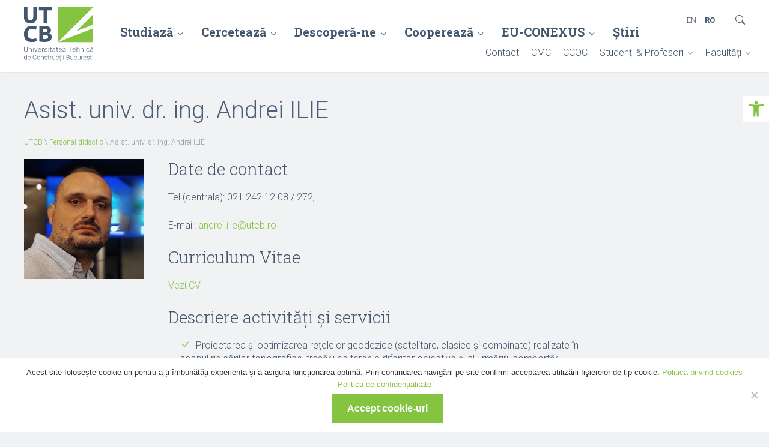

--- FILE ---
content_type: text/html; charset=UTF-8
request_url: https://utcb.ro/asist-univ-dr-ing-andrei-ilie/
body_size: 18580
content:

<!DOCTYPE html>
<html lang="ro-RO">
	<head>
		<meta charset="UTF-8" />
		<meta name="viewport" content="width=device-width, initial-scale=1.0, user-scalable=0">
		<title>Asist. univ. dr. ing. Andrei ILIE - Universitatea Tehnica de Constructii Bucuresti</title>
<link data-rocket-prefetch href="https://fonts.googleapis.com" rel="dns-prefetch">
<link data-rocket-prefetch href="https://www.googletagmanager.com" rel="dns-prefetch">
<link data-rocket-prefetch href="https://ajax.googleapis.com" rel="dns-prefetch">
<link data-rocket-preload as="style" href="https://fonts.googleapis.com/css2?family=Roboto+Slab:wght@300;400;700&#038;family=Roboto:ital,wght@0,300;0,400;0,700;1,400&#038;display=swap" rel="preload">
<link href="https://fonts.googleapis.com/css2?family=Roboto+Slab:wght@300;400;700&#038;family=Roboto:ital,wght@0,300;0,400;0,700;1,400&#038;display=swap" media="print" onload="this.media=&#039;all&#039;" rel="stylesheet">
<noscript><link rel="stylesheet" href="https://fonts.googleapis.com/css2?family=Roboto+Slab:wght@300;400;700&#038;family=Roboto:ital,wght@0,300;0,400;0,700;1,400&#038;display=swap"></noscript><link rel="preload" data-rocket-preload as="image" href="https://utcb.ro/wp-content/uploads/2017/05/05_foto_Ilie_Andrei.jpg" imagesrcset="https://utcb.ro/wp-content/uploads/2017/05/05_foto_Ilie_Andrei.jpg 300w, https://utcb.ro/wp-content/uploads/2017/05/05_foto_Ilie_Andrei-150x150.jpg 150w" imagesizes="(max-width: 300px) 100vw, 300px" fetchpriority="high">
		<link rel="profile" href="http://gmpg.org/xfn/11" />
		<link rel="shortcut icon" href="https://utcb.ro/wp-content/themes/utcb-v1/favicon.ico" type="image/x-icon">
		<!-- Core CSS -->
		<link rel="preconnect" href="https://fonts.googleapis.com">
		<link rel="preconnect" href="https://fonts.gstatic.com" crossorigin>
		
		<link rel="stylesheet" href="https://utcb.ro/wp-content/themes/utcb-v1/core/assets/font-icons/style.css" type="text/css" media="screen" />
		<link rel="stylesheet" href="https://utcb.ro/wp-content/themes/utcb-v1/style-core.css" type="text/css" media="screen" />
		 <!--<link rel="stylesheet" href="https://utcb.ro/wp-content/themes/utcb-v1/style.css" type="text/css" media="screen" />-->
		<!-- Hero CSS -->
							<link rel="stylesheet" href="https://utcb.ro/wp-content/themes/utcb-v1/core/style/hero-basic.css" type="text/css" media="screen" />
				<!-- Dependencies CSS -->
																				<meta name='robots' content='index, follow, max-image-preview:large, max-snippet:-1, max-video-preview:-1' />
	<style>img:is([sizes="auto" i], [sizes^="auto," i]) { contain-intrinsic-size: 3000px 1500px }</style>
	<link rel="alternate" hreflang="ro" href="https://utcb.ro/asist-univ-dr-ing-andrei-ilie/" />
<link rel="alternate" hreflang="x-default" href="https://utcb.ro/asist-univ-dr-ing-andrei-ilie/" />

	<!-- This site is optimized with the Yoast SEO plugin v26.7 - https://yoast.com/wordpress/plugins/seo/ -->
	<link rel="canonical" href="https://utcb.ro/asist-univ-dr-ing-andrei-ilie/" />
	<meta property="og:locale" content="ro_RO" />
	<meta property="og:type" content="article" />
	<meta property="og:title" content="Asist. univ. dr. ing. Andrei ILIE - Universitatea Tehnica de Constructii Bucuresti" />
	<meta property="og:description" content="Date de contact Tel.(centrala): 021 242.12.08 / 272; E-mail: andrei.ilie@utcb.ro Curriculum Vitae Vezi CV Descriere activități și servicii Descriere activități de cercetare Linkuri Google Scholar Research Gate Researcher Id" />
	<meta property="og:url" content="https://utcb.ro/asist-univ-dr-ing-andrei-ilie/" />
	<meta property="og:site_name" content="Universitatea Tehnica de Constructii Bucuresti" />
	<meta property="article:published_time" content="2017-05-01T14:03:00+00:00" />
	<meta property="article:modified_time" content="2025-06-24T17:51:25+00:00" />
	<meta property="og:image" content="https://utcb.ro/wp-content/uploads/2017/05/05_foto_Ilie_Andrei.jpg" />
	<meta property="og:image:width" content="300" />
	<meta property="og:image:height" content="300" />
	<meta property="og:image:type" content="image/jpeg" />
	<meta name="author" content="Vladut Cezar" />
	<meta name="twitter:card" content="summary_large_image" />
	<meta name="twitter:label1" content="Scris de" />
	<meta name="twitter:data1" content="Vladut Cezar" />
	<meta name="twitter:label2" content="Timp estimat pentru citire" />
	<meta name="twitter:data2" content="3 minute" />
	<script type="application/ld+json" class="yoast-schema-graph">{"@context":"https://schema.org","@graph":[{"@type":"Article","@id":"https://utcb.ro/asist-univ-dr-ing-andrei-ilie/#article","isPartOf":{"@id":"https://utcb.ro/asist-univ-dr-ing-andrei-ilie/"},"author":{"name":"Vladut Cezar","@id":"https://utcb.ro/#/schema/person/b30286d79ce0026b00bc81903d9f745a"},"headline":"Asist. univ. dr. ing. Andrei ILIE","datePublished":"2017-05-01T14:03:00+00:00","dateModified":"2025-06-24T17:51:25+00:00","mainEntityOfPage":{"@id":"https://utcb.ro/asist-univ-dr-ing-andrei-ilie/"},"wordCount":411,"image":{"@id":"https://utcb.ro/asist-univ-dr-ing-andrei-ilie/#primaryimage"},"thumbnailUrl":"https://utcb.ro/wp-content/uploads/2017/05/05_foto_Ilie_Andrei.jpg","articleSection":["CCGSFTGIS","DGF","FG","Personal didactic"],"inLanguage":"ro-RO"},{"@type":"WebPage","@id":"https://utcb.ro/asist-univ-dr-ing-andrei-ilie/","url":"https://utcb.ro/asist-univ-dr-ing-andrei-ilie/","name":"Asist. univ. dr. ing. Andrei ILIE - Universitatea Tehnica de Constructii Bucuresti","isPartOf":{"@id":"https://utcb.ro/#website"},"primaryImageOfPage":{"@id":"https://utcb.ro/asist-univ-dr-ing-andrei-ilie/#primaryimage"},"image":{"@id":"https://utcb.ro/asist-univ-dr-ing-andrei-ilie/#primaryimage"},"thumbnailUrl":"https://utcb.ro/wp-content/uploads/2017/05/05_foto_Ilie_Andrei.jpg","datePublished":"2017-05-01T14:03:00+00:00","dateModified":"2025-06-24T17:51:25+00:00","author":{"@id":"https://utcb.ro/#/schema/person/b30286d79ce0026b00bc81903d9f745a"},"breadcrumb":{"@id":"https://utcb.ro/asist-univ-dr-ing-andrei-ilie/#breadcrumb"},"inLanguage":"ro-RO","potentialAction":[{"@type":"ReadAction","target":["https://utcb.ro/asist-univ-dr-ing-andrei-ilie/"]}]},{"@type":"ImageObject","inLanguage":"ro-RO","@id":"https://utcb.ro/asist-univ-dr-ing-andrei-ilie/#primaryimage","url":"https://utcb.ro/wp-content/uploads/2017/05/05_foto_Ilie_Andrei.jpg","contentUrl":"https://utcb.ro/wp-content/uploads/2017/05/05_foto_Ilie_Andrei.jpg","width":300,"height":300},{"@type":"BreadcrumbList","@id":"https://utcb.ro/asist-univ-dr-ing-andrei-ilie/#breadcrumb","itemListElement":[{"@type":"ListItem","position":1,"name":"UTCB","item":"https://utcb.ro/"},{"@type":"ListItem","position":2,"name":"Personal didactic","item":"https://utcb.ro/category/cadre-didactice/"},{"@type":"ListItem","position":3,"name":"Asist. univ. dr. ing. Andrei ILIE"}]},{"@type":"WebSite","@id":"https://utcb.ro/#website","url":"https://utcb.ro/","name":"Universitatea Tehnica de Constructii Bucuresti","description":"","potentialAction":[{"@type":"SearchAction","target":{"@type":"EntryPoint","urlTemplate":"https://utcb.ro/?s={search_term_string}"},"query-input":{"@type":"PropertyValueSpecification","valueRequired":true,"valueName":"search_term_string"}}],"inLanguage":"ro-RO"},{"@type":"Person","@id":"https://utcb.ro/#/schema/person/b30286d79ce0026b00bc81903d9f745a","name":"Vladut Cezar","image":{"@type":"ImageObject","inLanguage":"ro-RO","@id":"https://utcb.ro/#/schema/person/image/","url":"https://secure.gravatar.com/avatar/94584dcb8f54a2a44ff16911e41e22fc790f35a9616017f0921027775098a2b7?s=96&d=mm&r=g","contentUrl":"https://secure.gravatar.com/avatar/94584dcb8f54a2a44ff16911e41e22fc790f35a9616017f0921027775098a2b7?s=96&d=mm&r=g","caption":"Vladut Cezar"},"url":"https://utcb.ro/author/cezarv/"}]}</script>
	<!-- / Yoast SEO plugin. -->


<link href='https://fonts.gstatic.com' crossorigin rel='preconnect' />
<link rel="alternate" type="application/rss+xml" title="Universitatea Tehnica de Constructii Bucuresti &raquo; Flux" href="https://utcb.ro/feed/" />
<link rel="alternate" type="application/rss+xml" title="Universitatea Tehnica de Constructii Bucuresti &raquo; Flux comentarii" href="https://utcb.ro/comments/feed/" />
<style id='wp-emoji-styles-inline-css' type='text/css'>

	img.wp-smiley, img.emoji {
		display: inline !important;
		border: none !important;
		box-shadow: none !important;
		height: 1em !important;
		width: 1em !important;
		margin: 0 0.07em !important;
		vertical-align: -0.1em !important;
		background: none !important;
		padding: 0 !important;
	}
</style>
<link rel='stylesheet' id='wp-block-library-css' href='https://utcb.ro/wp-includes/css/dist/block-library/style.min.css' type='text/css' media='all' />
<style id='classic-theme-styles-inline-css' type='text/css'>
/*! This file is auto-generated */
.wp-block-button__link{color:#fff;background-color:#32373c;border-radius:9999px;box-shadow:none;text-decoration:none;padding:calc(.667em + 2px) calc(1.333em + 2px);font-size:1.125em}.wp-block-file__button{background:#32373c;color:#fff;text-decoration:none}
</style>
<link rel='stylesheet' id='wpml-blocks-css' href='https://utcb.ro/wp-content/plugins/sitepress-multilingual-cms/dist/css/blocks/styles.css' type='text/css' media='all' />
<link rel='stylesheet' id='cookie-notice-front-css' href='https://utcb.ro/wp-content/plugins/cookie-notice/css/front.min.css' type='text/css' media='all' />
<link rel='stylesheet' id='wpml-legacy-dropdown-click-0-css' href='https://utcb.ro/wp-content/plugins/sitepress-multilingual-cms/templates/language-switchers/legacy-dropdown-click/style.min.css' type='text/css' media='all' />
<style id='wpml-legacy-dropdown-click-0-inline-css' type='text/css'>
.wpml-ls-statics-shortcode_actions, .wpml-ls-statics-shortcode_actions .wpml-ls-sub-menu, .wpml-ls-statics-shortcode_actions a {border-color:#ffffff;}
</style>
<link rel='stylesheet' id='pojo-a11y-css' href='https://utcb.ro/wp-content/plugins/pojo-accessibility/modules/legacy/assets/css/style.min.css' type='text/css' media='all' />
<script type="text/javascript" src="https://utcb.ro/wp-content/plugins/sitepress-multilingual-cms/templates/language-switchers/legacy-dropdown-click/script.min.js" id="wpml-legacy-dropdown-click-0-js" data-rocket-defer defer></script>
<script type="text/javascript" src="https://utcb.ro/wp-includes/js/jquery/jquery.min.js" id="jquery-core-js"></script>
<script type="text/javascript" src="https://utcb.ro/wp-includes/js/jquery/jquery-migrate.min.js" id="jquery-migrate-js" data-rocket-defer defer></script>
<link rel="https://api.w.org/" href="https://utcb.ro/wp-json/" /><link rel="alternate" title="JSON" type="application/json" href="https://utcb.ro/wp-json/wp/v2/posts/4669" /><link rel="EditURI" type="application/rsd+xml" title="RSD" href="https://utcb.ro/xmlrpc.php?rsd" />

<link rel='shortlink' href='https://utcb.ro/?p=4669' />
<link rel="alternate" title="oEmbed (JSON)" type="application/json+oembed" href="https://utcb.ro/wp-json/oembed/1.0/embed?url=https%3A%2F%2Futcb.ro%2Fasist-univ-dr-ing-andrei-ilie%2F" />
<link rel="alternate" title="oEmbed (XML)" type="text/xml+oembed" href="https://utcb.ro/wp-json/oembed/1.0/embed?url=https%3A%2F%2Futcb.ro%2Fasist-univ-dr-ing-andrei-ilie%2F&#038;format=xml" />
<meta name="generator" content="WPML ver:4.6.4 stt:1,45;" />
<script type="text/javascript">
(function(url){
	if(/(?:Chrome\/26\.0\.1410\.63 Safari\/537\.31|WordfenceTestMonBot)/.test(navigator.userAgent)){ return; }
	var addEvent = function(evt, handler) {
		if (window.addEventListener) {
			document.addEventListener(evt, handler, false);
		} else if (window.attachEvent) {
			document.attachEvent('on' + evt, handler);
		}
	};
	var removeEvent = function(evt, handler) {
		if (window.removeEventListener) {
			document.removeEventListener(evt, handler, false);
		} else if (window.detachEvent) {
			document.detachEvent('on' + evt, handler);
		}
	};
	var evts = 'contextmenu dblclick drag dragend dragenter dragleave dragover dragstart drop keydown keypress keyup mousedown mousemove mouseout mouseover mouseup mousewheel scroll'.split(' ');
	var logHuman = function() {
		if (window.wfLogHumanRan) { return; }
		window.wfLogHumanRan = true;
		var wfscr = document.createElement('script');
		wfscr.type = 'text/javascript';
		wfscr.async = true;
		wfscr.src = url + '&r=' + Math.random();
		(document.getElementsByTagName('head')[0]||document.getElementsByTagName('body')[0]).appendChild(wfscr);
		for (var i = 0; i < evts.length; i++) {
			removeEvent(evts[i], logHuman);
		}
	};
	for (var i = 0; i < evts.length; i++) {
		addEvent(evts[i], logHuman);
	}
})('//utcb.ro/?wordfence_lh=1&hid=1FE5108537166E8F4E01424294DFC534');
</script><style type="text/css">
#pojo-a11y-toolbar .pojo-a11y-toolbar-toggle a{ background-color: #4054b2;	color: #ffffff;}
#pojo-a11y-toolbar .pojo-a11y-toolbar-overlay, #pojo-a11y-toolbar .pojo-a11y-toolbar-overlay ul.pojo-a11y-toolbar-items.pojo-a11y-links{ border-color: #4054b2;}
body.pojo-a11y-focusable a:focus{ outline-style: solid !important;	outline-width: 1px !important;	outline-color: #FF0000 !important;}
#pojo-a11y-toolbar{ top: 160px !important;}
#pojo-a11y-toolbar .pojo-a11y-toolbar-overlay{ background-color: #ffffff;}
#pojo-a11y-toolbar .pojo-a11y-toolbar-overlay ul.pojo-a11y-toolbar-items li.pojo-a11y-toolbar-item a, #pojo-a11y-toolbar .pojo-a11y-toolbar-overlay p.pojo-a11y-toolbar-title{ color: #333333;}
#pojo-a11y-toolbar .pojo-a11y-toolbar-overlay ul.pojo-a11y-toolbar-items li.pojo-a11y-toolbar-item a.active{ background-color: #4054b2;	color: #ffffff;}
@media (max-width: 767px) { #pojo-a11y-toolbar { top: 50px !important; } }</style><noscript><style id="rocket-lazyload-nojs-css">.rll-youtube-player, [data-lazy-src]{display:none !important;}</style></noscript>		<!-- Google tag (gtag.js) -->
		<script async src="https://www.googletagmanager.com/gtag/js?id=G-FXMQZXJHGM"></script>
		<script>
		window.dataLayer = window.dataLayer || [];
		function gtag(){dataLayer.push(arguments);}
		gtag('js', new Date());

		gtag('config', 'G-FXMQZXJHGM');
		</script>
	<meta name="generator" content="WP Rocket 3.20.1.2" data-wpr-features="wpr_defer_js wpr_lazyload_images wpr_lazyload_iframes wpr_preconnect_external_domains wpr_oci wpr_desktop" /></head>

	<body class="wp-singular post-template-default single single-post postid-4669 single-format-standard wp-embed-responsive wp-theme-utcb-v1 cookies-not-set">
		
		<!--START header-->
		<header  class="lvd-header">
			<!--Logo-->
							<a href="https://utcb.ro" class="lvd-logo-link">
					<img src="https://utcb.ro/wp-content/themes/utcb-v1/images/logo-utcb-ro.svg" class="lvd-logo" alt="UTCB" />
				</a>
			
			<nav class="lvd-nav">
				<div class="lvd-menu">
											<div class="menu-meniu-principal-container"><ul id="menu-meniu-principal" class="menu"><li id="menu-item-52" class="lvd-submenu-activator menu-item menu-item-type-post_type menu-item-object-page menu-item-has-children menu-item-52 dir"><a href="https://utcb.ro/studiaza/">Studiază</a>
<ul class="sub-menu">
	<li id="menu-item-160" class="lvd-submenu-activator menu-item menu-item-type-post_type menu-item-object-page menu-item-has-children menu-item-160 dir"><a href="https://utcb.ro/studiaza/licenta/">Licență</a>
	<ul class="sub-menu">
		<li id="menu-item-166" class="menu-item menu-item-type-post_type menu-item-object-page menu-item-166"><a href="https://utcb.ro/studiaza/licenta/de-ce-sa-studiezi-la-utcb/">De ce să studiezi la UTCB</a></li>
		<li id="menu-item-171" class="menu-item menu-item-type-post_type menu-item-object-page menu-item-171"><a href="https://utcb.ro/studiaza/licenta/programe-de-studiu/">Programe de studiu</a></li>
		<li id="menu-item-8859" class="menu-item menu-item-type-custom menu-item-object-custom menu-item-8859"><a href="https://admitere.utcb.ro/">Admitere</a></li>
		<li id="menu-item-10802" class="menu-item menu-item-type-custom menu-item-object-custom menu-item-10802"><a href="https://utcb.ro/wp-content/uploads/2025/01/20250114_Anexa-1-la-HS-282-Regulamentul-de-organizare-a-concursului-de-admitere-ROCA-–-studii-universitare-de-licenta.pdf">Regulament de organizare concurs admitere</a></li>
		<li id="menu-item-860" class="menu-item menu-item-type-post_type menu-item-object-page menu-item-860"><a href="https://utcb.ro/studiaza/licenta/dupa-absolvire/">După absolvire</a></li>
		<li id="menu-item-869" class="menu-item menu-item-type-post_type menu-item-object-page menu-item-869"><a href="https://utcb.ro/studiaza/licenta/informatiii-pentru-parinti/">Informații pentru părinți</a></li>
	</ul>
</li>
	<li id="menu-item-182" class="lvd-submenu-activator menu-item menu-item-type-post_type menu-item-object-page menu-item-has-children menu-item-182 dir"><a href="https://utcb.ro/studiaza/master/">Master</a>
	<ul class="sub-menu">
		<li id="menu-item-708" class="menu-item menu-item-type-post_type menu-item-object-page menu-item-708"><a href="https://utcb.ro/studiaza/master/de-ce-sa-studiezi-la-utcb/">De ce să studiezi la UTCB</a></li>
		<li id="menu-item-188" class="menu-item menu-item-type-post_type menu-item-object-page menu-item-188"><a href="https://utcb.ro/studiaza/master/programe-de-studiu/">Programe de studiu</a></li>
		<li id="menu-item-8878" class="menu-item menu-item-type-custom menu-item-object-custom menu-item-8878"><a href="https://admitere.utcb.ro/master/">Admitere</a></li>
		<li id="menu-item-10801" class="menu-item menu-item-type-custom menu-item-object-custom menu-item-10801"><a href="https://utcb.ro/wp-content/uploads/2025/02/20250204_Anexa-1-la-HS-1160-Regulamentul-de-organizare-a-concursului-de-admitere-ROCA-–-studii-universitare-de-masterat.pdf">Regulament de organizare concurs admitere</a></li>
		<li id="menu-item-197" class="menu-item menu-item-type-post_type menu-item-object-page menu-item-197"><a href="https://utcb.ro/studiaza/master/dupa-absolvire/">După absolvire</a></li>
	</ul>
</li>
	<li id="menu-item-202" class="lvd-submenu-activator menu-item menu-item-type-post_type menu-item-object-page menu-item-has-children menu-item-202 dir"><a href="https://utcb.ro/studiaza/doctorat/">Doctorat</a>
	<ul class="sub-menu">
		<li id="menu-item-709" class="menu-item menu-item-type-post_type menu-item-object-page menu-item-709"><a href="https://utcb.ro/studiaza/doctorat/de-ce-sa-studiezi-la-utcb/">De ce să studiezi la UTCB</a></li>
		<li id="menu-item-208" class="menu-item menu-item-type-post_type menu-item-object-page menu-item-208"><a href="https://utcb.ro/studiaza/doctorat/domenii-de-cercetare/">Domenii de cercetare</a></li>
		<li id="menu-item-12118" class="menu-item menu-item-type-custom menu-item-object-custom menu-item-12118"><a href="https://admitere.utcb.ro/doctorat/">Admitere</a></li>
		<li id="menu-item-218" class="menu-item menu-item-type-post_type menu-item-object-page menu-item-218"><a href="https://utcb.ro/studiaza/doctorat/dupa-absolvire/">După absolvire</a></li>
		<li id="menu-item-33" class="menu-item menu-item-type-custom menu-item-object-custom menu-item-33"><a href="http://sd.utcb.ro/">Școala Doctorală</a></li>
	</ul>
</li>
	<li id="menu-item-228" class="lvd-submenu-activator menu-item menu-item-type-post_type menu-item-object-page menu-item-has-children menu-item-228 dir"><a href="https://utcb.ro/studiaza/studenti-internationali/">Studenți internaționali</a>
	<ul class="sub-menu">
		<li id="menu-item-875" class="menu-item menu-item-type-custom menu-item-object-custom menu-item-875"><a href="https://cri.utcb.ro/">Centrul de Relații Internaționale</a></li>
		<li id="menu-item-19949" class="menu-item menu-item-type-custom menu-item-object-custom menu-item-19949"><a href="https://fils.utcb.ro/vreau-sa-devin-student/alte-informatii/an-pregatitor-limba-romana-aplr/">Romanian language preparatory year</a></li>
		<li id="menu-item-884" class="menu-item menu-item-type-post_type menu-item-object-page menu-item-884"><a href="https://utcb.ro/studiaza/studenti-internationali/full-degree/">Full degree</a></li>
		<li id="menu-item-894" class="menu-item menu-item-type-post_type menu-item-object-page menu-item-894"><a href="https://utcb.ro/studiaza/studenti-internationali/duble-diplome/">Duble diplome</a></li>
		<li id="menu-item-1991" class="menu-item menu-item-type-post_type menu-item-object-page menu-item-1991"><a href="https://utcb.ro/studiaza/studenti-internationali/erasmus/">Erasmus+</a></li>
		<li id="menu-item-6988" class="menu-item menu-item-type-post_type menu-item-object-page menu-item-6988"><a href="https://utcb.ro/studiaza/studenti-internationali/romanii-de-pretutindeni/">Romanii de pretutindeni</a></li>
		<li id="menu-item-921" class="menu-item menu-item-type-post_type menu-item-object-page menu-item-921"><a href="https://utcb.ro/studiaza/studenti-internationali/burse-eugen-ionescu/">Burse Eugen Ionescu</a></li>
		<li id="menu-item-233" class="menu-item menu-item-type-post_type menu-item-object-page menu-item-233"><a href="https://utcb.ro/studiaza/studenti-internationali/free-movers/">Free movers</a></li>
		<li id="menu-item-12238" class="menu-item menu-item-type-post_type menu-item-object-page menu-item-12238"><a href="https://utcb.ro/studiaza/studenti-internationali/cerere-permis-de-sedere/">Cerere permis de ședere</a></li>
	</ul>
</li>
	<li id="menu-item-830" class="lvd-submenu-activator menu-item menu-item-type-post_type menu-item-object-page menu-item-has-children menu-item-830 dir"><a href="https://utcb.ro/studiaza/centrul-de-educatie-continua-absolventi-si-antreprenoriat/">Centrul de educație continuă, absolvenți și antreprenoriat</a>
	<ul class="sub-menu">
		<li id="menu-item-10180" class="menu-item menu-item-type-post_type menu-item-object-page menu-item-10180"><a href="https://utcb.ro/studiaza/centrul-de-educatie-continua-absolventi-si-antreprenoriat/regulament-de-organizare-cecaa/">Regulament de organizare CECAA</a></li>
		<li id="menu-item-10178" class="menu-item menu-item-type-post_type menu-item-object-page menu-item-10178"><a href="https://utcb.ro/studiaza/centrul-de-educatie-continua-absolventi-si-antreprenoriat/cursuri-de-educatie-permanenta/">Cursuri de educație permanentă</a></li>
		<li id="menu-item-10179" class="menu-item menu-item-type-post_type menu-item-object-page menu-item-10179"><a href="https://utcb.ro/studiaza/centrul-de-educatie-continua-absolventi-si-antreprenoriat/programe-postuniversitare-de-formare-dezvoltare-profesionala-continua-sau-perfectionare/">Programe postuniversitare de formare, dezvoltare profesională continuă sau perfecționare</a></li>
		<li id="menu-item-11588" class="menu-item menu-item-type-taxonomy menu-item-object-category menu-item-11588"><a href="https://utcb.ro/category/blog/anunturi-cursuri/">Anunțuri cursuri</a></li>
	</ul>
</li>
	<li id="menu-item-11957" class="lvd-submenu-activator menu-item menu-item-type-post_type menu-item-object-page menu-item-has-children menu-item-11957 dir"><a href="https://utcb.ro/studiaza/colegiul-de-studii-tertiare-nonuniversitare/">Colegiul de studii terţiare nonuniversitare</a>
	<ul class="sub-menu">
		<li id="menu-item-11956" class="menu-item menu-item-type-post_type menu-item-object-page menu-item-11956"><a href="https://utcb.ro/studiaza/colegiul-de-studii-tertiare-nonuniversitare/informatii/">Informații</a></li>
	</ul>
</li>
</ul>
</li>
<li id="menu-item-71" class="lvd-submenu-activator menu-item menu-item-type-post_type menu-item-object-page menu-item-has-children menu-item-71 dir"><a href="https://utcb.ro/cercetare/">Cercetează</a>
<ul class="sub-menu">
	<li id="menu-item-980" class="lvd-submenu-activator menu-item menu-item-type-post_type menu-item-object-page menu-item-has-children menu-item-980 dir"><a href="https://utcb.ro/cercetare/cercetarea-la-utcb/">Cercetarea la UTCB</a>
	<ul class="sub-menu">
		<li id="menu-item-14935" class="menu-item menu-item-type-post_type menu-item-object-page menu-item-14935"><a href="https://utcb.ro/cercetare/cercetarea-la-utcb/granturi-arust/">Granturi ARUST</a></li>
		<li id="menu-item-11689" class="menu-item menu-item-type-post_type menu-item-object-page menu-item-11689"><a href="https://utcb.ro/cercetare/cercetarea-la-utcb/competitia-interna/">Competiția internă</a></li>
		<li id="menu-item-986" class="menu-item menu-item-type-custom menu-item-object-custom menu-item-986"><a href="https://cmcdi.utcb.ro/ro">Centrul de Management al Cercetării, Dezvoltării și Inovării</a></li>
		<li id="menu-item-979" class="menu-item menu-item-type-post_type menu-item-object-page menu-item-979"><a href="https://utcb.ro/cercetare/cercetarea-la-utcb/centre-de-cercetare/">Centre de cercetare</a></li>
		<li id="menu-item-7935" class="menu-item menu-item-type-custom menu-item-object-custom menu-item-7935"><a href="https://utcb.ro/wp-content/uploads/2019/11/ROF-CDI.pdf">ROF CDI</a></li>
		<li id="menu-item-1004" class="menu-item menu-item-type-post_type menu-item-object-page menu-item-1004"><a href="https://utcb.ro/cercetare/cercetarea-la-utcb/certificare-iso/">Certificare ISO</a></li>
		<li id="menu-item-983" class="menu-item menu-item-type-custom menu-item-object-custom menu-item-983"><a href="http://sd.utcb.ro/">Școala Doctorală</a></li>
		<li id="menu-item-12173" class="menu-item menu-item-type-custom menu-item-object-custom menu-item-12173"><a href="http://rs.utcb.ro">Reviste Stiintifice</a></li>
	</ul>
</li>
	<li id="menu-item-10271" class="lvd-submenu-activator menu-item menu-item-type-post_type menu-item-object-page menu-item-has-children menu-item-10271 dir"><a href="https://utcb.ro/cercetare/programe-uefiscdi/">Programe UEFISCDI</a>
	<ul class="sub-menu">
		<li id="menu-item-10270" class="menu-item menu-item-type-post_type menu-item-object-page menu-item-10270"><a href="https://utcb.ro/cercetare/programe-uefiscdi/pn-iii-atlasul-spatiului-subteran-urban/">PN-III: Atlasul Spațiului Subteran Urban</a></li>
		<li id="menu-item-10274" class="menu-item menu-item-type-post_type menu-item-object-page menu-item-10274"><a href="https://utcb.ro/cercetare/programe-uefiscdi/pn-iii-pilot-geotermal-demonstrativ-pentru-aplicatii-in-cladiri-rezidentiale-nzeb-geopilot/">PN-III: Pilot geotermal demonstrativ pentru aplicații în clădiri rezidențiale nZEB  (GEOPILOT)</a></li>
		<li id="menu-item-11521" class="menu-item menu-item-type-post_type menu-item-object-page menu-item-11521"><a href="https://utcb.ro/cercetare/programe-uefiscdi/pn-iii-cerc-co-ped-2-2019-biscuit/">PN-III-CERC-CO-PED-2-2019 – BISCUIT</a></li>
	</ul>
</li>
	<li id="menu-item-10284" class="lvd-submenu-activator menu-item menu-item-type-post_type menu-item-object-page menu-item-has-children menu-item-10284 dir"><a href="https://utcb.ro/cercetare/proiecte-mipe/">Proiecte MIPE</a>
	<ul class="sub-menu">
		<li id="menu-item-21558" class="menu-item menu-item-type-post_type menu-item-object-page menu-item-21558"><a href="https://utcb.ro/cercetare/proiecte-mipe/peo-icon/">PEO – ICON</a></li>
		<li id="menu-item-20473" class="menu-item menu-item-type-post_type menu-item-object-page menu-item-20473"><a href="https://utcb.ro/cercetare/proiecte-mipe/peo-325474-via/">PEO – 325474 – VIA</a></li>
		<li id="menu-item-19990" class="menu-item menu-item-type-post_type menu-item-object-page menu-item-19990"><a href="https://utcb.ro/cercetare/proiecte-mipe/peo-305172-career-build/">PEO – 305172 – CAREER-BUILD</a></li>
		<li id="menu-item-12982" class="menu-item menu-item-type-post_type menu-item-object-page menu-item-12982"><a href="https://utcb.ro/cercetare/proiecte-mipe/poim-149728/">POIM – 149728</a></li>
		<li id="menu-item-11594" class="menu-item menu-item-type-post_type menu-item-object-page menu-item-11594"><a href="https://utcb.ro/cercetare/proiecte-mipe/poc-setting/">POC – SETTING</a></li>
		<li id="menu-item-11673" class="menu-item menu-item-type-post_type menu-item-object-page menu-item-11673"><a href="https://utcb.ro/cercetare/proiecte-mipe/poc-sviee/">POC – SVIEE</a></li>
		<li id="menu-item-12188" class="menu-item menu-item-type-post_type menu-item-object-page menu-item-12188"><a href="https://utcb.ro/cercetare/proiecte-mipe/poc-150190/">POC – 150190</a></li>
		<li id="menu-item-10283" class="menu-item menu-item-type-post_type menu-item-object-page menu-item-10283"><a href="https://utcb.ro/cercetare/proiecte-mipe/pocu-urmarirea-traiectoriei-carierei-beton/">POCU – Urmărirea Traiectoriei Carierei Beton</a></li>
		<li id="menu-item-10313" class="menu-item menu-item-type-post_type menu-item-object-page menu-item-10313"><a href="https://utcb.ro/cercetare/proiecte-mipe/pocu-122333/">POCU – 122333</a></li>
		<li id="menu-item-10314" class="menu-item menu-item-type-post_type menu-item-object-page menu-item-10314"><a href="https://utcb.ro/cercetare/proiecte-mipe/pocu-124651/">POCU – 124651</a></li>
	</ul>
</li>
	<li id="menu-item-10308" class="lvd-submenu-activator menu-item menu-item-type-post_type menu-item-object-page menu-item-has-children menu-item-10308 dir"><a href="https://utcb.ro/cercetare/programe-mdlpa/">Programe MDLPA</a>
	<ul class="sub-menu">
		<li id="menu-item-12913" class="menu-item menu-item-type-post_type menu-item-object-page menu-item-12913"><a href="https://utcb.ro/auditarea-si-revizuirea-sistemului-de-reglementari-tehnice/">Auditarea și revizuirea sistemului de reglementări tehnice</a></li>
		<li id="menu-item-10307" class="menu-item menu-item-type-post_type menu-item-object-page menu-item-10307"><a href="https://utcb.ro/cercetare/programe-mdlpa/por-123709-imbunatatirea-infrastructurii-educationale/">POR 123709 – Îmbunătățirea infrastructurii educaționale</a></li>
		<li id="menu-item-21998" class="menu-item menu-item-type-post_type menu-item-object-page menu-item-21998"><a href="https://utcb.ro/cercetare/programe-mdlpa/por-124535-imbunatatirea-infrastructurii-educationale-corp-cfdpg/">POR 124535 – Îmbunătățirea infrastructurii educaționale corp CFDPG</a></li>
		<li id="menu-item-22007" class="menu-item menu-item-type-post_type menu-item-object-page menu-item-22007"><a href="https://utcb.ro/cercetare/programe-mdlpa/pr-328168-imbunatatirea-infrastructurii-educationale-corp-cfdpg-etapizat/">PR 328168 – Îmbunătățirea infrastructurii educaționale corp CFDPG etapizat</a></li>
		<li id="menu-item-19413" class="menu-item menu-item-type-post_type menu-item-object-page menu-item-19413"><a href="https://utcb.ro/cercetare/programe-mdlpa/pilotinncities/">PilotInnCities</a></li>
	</ul>
</li>
	<li id="menu-item-10264" class="lvd-submenu-activator menu-item menu-item-type-post_type menu-item-object-page menu-item-has-children menu-item-10264 dir"><a href="https://utcb.ro/cercetare/fondul-de-dezvoltare-institutionala/">Fondul de Dezvoltare Instituţională</a>
	<ul class="sub-menu">
		<li id="menu-item-10263" class="menu-item menu-item-type-post_type menu-item-object-page menu-item-10263"><a href="https://utcb.ro/cercetare/fondul-de-dezvoltare-institutionala/d1-cresterea-echitatii-sociale/">D1 – creşterea echităţii sociale</a></li>
		<li id="menu-item-10262" class="menu-item menu-item-type-post_type menu-item-object-page menu-item-10262"><a href="https://utcb.ro/cercetare/fondul-de-dezvoltare-institutionala/d2-internationalizarea/">D2 – internaționalizarea</a></li>
		<li id="menu-item-10261" class="menu-item menu-item-type-post_type menu-item-object-page menu-item-10261"><a href="https://utcb.ro/cercetare/fondul-de-dezvoltare-institutionala/d3-asigurarea-functionarii-infrastructurilor-de-sustinere-a-activitatilor-didactice/">D3 – asigurarea funcționării infrastructurilor de susținere a activităților didactice</a></li>
		<li id="menu-item-10260" class="menu-item menu-item-type-post_type menu-item-object-page menu-item-10260"><a href="https://utcb.ro/cercetare/fondul-de-dezvoltare-institutionala/d4-sustinerea-activitatilor-societatilor-antreprenoriale-studentesti-sas/">D4 – susținerea activităților societăților antreprenoriale studențești (SAS)</a></li>
		<li id="menu-item-10259" class="menu-item menu-item-type-post_type menu-item-object-page menu-item-10259"><a href="https://utcb.ro/cercetare/fondul-de-dezvoltare-institutionala/d5-imbunatatirea-calitatii-activitatii-didactice/">D5 – îmbunătățirea calității activității didactice</a></li>
		<li id="menu-item-11555" class="menu-item menu-item-type-post_type menu-item-object-page menu-item-11555"><a href="https://utcb.ro/cercetare/fondul-de-dezvoltare-institutionala/dezvoltarea-capacitaii-instituionale-pentru-cercetare-in-universitai/">D6 – dezvoltarea capacității instituționale pentru cercetare în universități</a></li>
		<li id="menu-item-14274" class="menu-item menu-item-type-post_type menu-item-object-page menu-item-14274"><a href="https://utcb.ro/cercetare/fondul-de-dezvoltare-institutionala/d7-corelarea-ofertei-educationale-cu-cererea-pietei-muncii-consilierea-si-orientarea-in-cariera/">D7 – Corelarea ofertei educaţionale cu cererea pieţei muncii, consilierea și orientarea în carieră;</a></li>
		<li id="menu-item-20169" class="menu-item menu-item-type-post_type menu-item-object-page menu-item-20169"><a href="https://utcb.ro/cercetare/fondul-de-dezvoltare-institutionala/d8-sustinerea-participarii-si-accesului-studentilor-cu-dizabilitati-la-procesul-educational/">D8 – susținerea participării și accesului studenților cu dizabilități la procesul educațional</a></li>
	</ul>
</li>
	<li id="menu-item-21963" class="menu-item menu-item-type-post_type menu-item-object-page menu-item-has-children menu-item-21963 dir"><a href="https://utcb.ro/cercetare/program-mec/">Programe MEC</a>
	<ul class="sub-menu">
		<li id="menu-item-21965" class="menu-item menu-item-type-post_type menu-item-object-page menu-item-21965"><a href="https://utcb.ro/cercetare/program-mec/pnrr-digital-utcb/">PNRR – Digital UTCB</a></li>
		<li id="menu-item-21964" class="menu-item menu-item-type-post_type menu-item-object-page menu-item-21964"><a href="https://utcb.ro/cercetare/program-mec/pnrr-eu-conexus-student-hub-biblioteca-utcb/">PNRR – EU-CONEXUS Student HUB — Biblioteca UTCB</a></li>
		<li id="menu-item-21966" class="menu-item menu-item-type-post_type menu-item-object-page menu-item-21966"><a href="https://utcb.ro/cercetare/program-mec/pnrr-cantina-utcb/">PNRR – Cantina UTCB</a></li>
	</ul>
</li>
</ul>
</li>
<li id="menu-item-77" class="lvd-submenu-activator menu-item menu-item-type-post_type menu-item-object-page menu-item-has-children menu-item-77 dir"><a href="https://utcb.ro/descopera/">Descoperă-ne</a>
<ul class="sub-menu">
	<li id="menu-item-1933" class="lvd-submenu-activator lvd-menu-nolink menu-item menu-item-type-custom menu-item-object-custom menu-item-has-children menu-item-1933 dir"><a href="#">Despre UTCB</a>
	<ul class="sub-menu">
		<li id="menu-item-468" class="menu-item menu-item-type-post_type menu-item-object-page menu-item-468"><a href="https://utcb.ro/descopera/cuvantul-rectorului/">Cuvântul Rectorului</a></li>
		<li id="menu-item-2188" class="menu-item menu-item-type-post_type menu-item-object-page menu-item-2188"><a href="https://utcb.ro/descopera/misiune/">Misiune</a></li>
		<li id="menu-item-472" class="menu-item menu-item-type-post_type menu-item-object-page menu-item-472"><a href="https://utcb.ro/descopera/viziune/">Viziune</a></li>
		<li id="menu-item-506" class="menu-item menu-item-type-post_type menu-item-object-page menu-item-506"><a href="https://utcb.ro/descopera/istoric/">Istoric</a></li>
		<li id="menu-item-12053" class="menu-item menu-item-type-post_type menu-item-object-page menu-item-12053"><a href="https://utcb.ro/descopera/fundatia-academica-utcb/">Fundația Academică UTCB</a></li>
		<li id="menu-item-10170" class="menu-item menu-item-type-post_type menu-item-object-page menu-item-10170"><a href="https://utcb.ro/descopera/carta-utcb/">Carta UTCB</a></li>
		<li id="menu-item-1061" class="menu-item menu-item-type-post_type menu-item-object-page menu-item-1061"><a href="https://utcb.ro/descopera/regulamente/">Regulamente</a></li>
		<li id="menu-item-471" class="menu-item menu-item-type-post_type menu-item-object-page menu-item-471"><a href="https://utcb.ro/descopera/structura/">Structură didactică</a></li>
		<li id="menu-item-1111" class="menu-item menu-item-type-post_type menu-item-object-page menu-item-1111"><a href="https://utcb.ro/descopera/calendar-academic/">Calendar academic</a></li>
		<li id="menu-item-13706" class="menu-item menu-item-type-post_type menu-item-object-page menu-item-13706"><a href="https://utcb.ro/descopera/euraxess-excelenta-in-calitate/">EURAXESS- Excelența în calitate</a></li>
	</ul>
</li>
	<li id="menu-item-1934" class="lvd-submenu-activator lvd-menu-nolink menu-item menu-item-type-custom menu-item-object-custom menu-item-has-children menu-item-1934 dir"><a href="#">Management</a>
	<ul class="sub-menu">
		<li id="menu-item-1923" class="menu-item menu-item-type-post_type menu-item-object-page menu-item-1923"><a href="https://utcb.ro/conducerea-utcb/">Conducerea UTCB</a></li>
		<li id="menu-item-1062" class="menu-item menu-item-type-post_type menu-item-object-page menu-item-1062"><a href="https://utcb.ro/descopera/senatul-universitatii/">Senatul universității</a></li>
		<li id="menu-item-21924" class="menu-item menu-item-type-custom menu-item-object-custom menu-item-21924"><a href="https://utcb.ro/descopera/departamente/">Departamente</a></li>
		<li id="menu-item-8797" class="menu-item menu-item-type-post_type menu-item-object-page menu-item-8797"><a href="https://utcb.ro/descopera/plan-strategic-si-operational/">Plan strategic și operațional</a></li>
		<li id="menu-item-12832" class="menu-item menu-item-type-post_type menu-item-object-page menu-item-12832"><a href="https://utcb.ro/comisia-de-etica/">Comisia de etică</a></li>
		<li id="menu-item-20574" class="menu-item menu-item-type-post_type menu-item-object-page menu-item-20574"><a href="https://utcb.ro/descopera/comisia-cazurilor-de-hartuire/">Comisia cazurilor de hărțuire</a></li>
		<li id="menu-item-8792" class="menu-item menu-item-type-post_type menu-item-object-page menu-item-8792"><a href="https://utcb.ro/descopera/control-intern-managerial/">Control intern managerial</a></li>
		<li id="menu-item-12113" class="menu-item menu-item-type-post_type menu-item-object-page menu-item-12113"><a href="https://utcb.ro/descopera/birou-consilieri-juridici/">Birou consilieri juridici</a></li>
		<li id="menu-item-12112" class="menu-item menu-item-type-post_type menu-item-object-page menu-item-12112"><a href="https://utcb.ro/descopera/biroul-protectia-datelor-cu-caracter-personal/">Biroul protecția datelor cu caracter personal</a></li>
		<li id="menu-item-2017" class="menu-item menu-item-type-custom menu-item-object-custom menu-item-2017"><a href="https://utcb.ro/stiri/concursurididactice/2024-2025%20sem%20II/">Concursuri posturi didactice</a></li>
		<li id="menu-item-2018" class="menu-item menu-item-type-custom menu-item-object-custom menu-item-2018"><a href="http://utcb.ro/stiri/concursuriposturi_didacticeauxiliar_nedidactice/">Concursuri posturi didactice auxiliare și nedidactice</a></li>
		<li id="menu-item-1113" class="menu-item menu-item-type-post_type menu-item-object-page menu-item-1113"><a href="https://utcb.ro/descopera/premiile-de-excelenta-utcb/">Premiile de excelență UTCB</a></li>
		<li id="menu-item-2151" class="menu-item menu-item-type-custom menu-item-object-custom menu-item-2151"><a href="http://www.aruteh.ro">Alianța Română a Universităților Tehnice</a></li>
	</ul>
</li>
	<li id="menu-item-839" class="lvd-submenu-activator menu-item menu-item-type-post_type menu-item-object-page menu-item-has-children menu-item-839 dir"><a href="https://utcb.ro/descopera/pagina-studentilor/">Pagina studenților</a>
	<ul class="sub-menu">
		<li id="menu-item-947" class="menu-item menu-item-type-post_type menu-item-object-page menu-item-947"><a href="https://utcb.ro/descopera/pagina-studentilor/regulamente/">Regulamente studenți</a></li>
		<li id="menu-item-253" class="menu-item menu-item-type-post_type menu-item-object-page menu-item-253"><a href="https://utcb.ro/descopera/pagina-studentilor/burse/">Burse</a></li>
		<li id="menu-item-12443" class="menu-item menu-item-type-post_type menu-item-object-page menu-item-12443"><a href="https://utcb.ro/descopera/taxe/">Taxe</a></li>
		<li id="menu-item-248" class="menu-item menu-item-type-post_type menu-item-object-page menu-item-248"><a href="https://utcb.ro/descopera/pagina-studentilor/cazare/">Cazare</a></li>
		<li id="menu-item-12539" class="menu-item menu-item-type-custom menu-item-object-custom menu-item-12539"><a href="https://ccoc.utcb.ro/">Centrul de Consiliere și Orientare în Carieră</a></li>
		<li id="menu-item-20876" class="menu-item menu-item-type-post_type menu-item-object-page menu-item-20876"><a href="https://utcb.ro/descopera/pagina-studentilor/studenti-cu-dizabilitati/">Studenți cu dizabilități</a></li>
		<li id="menu-item-4400" class="menu-item menu-item-type-post_type menu-item-object-page menu-item-4400"><a href="https://utcb.ro/descopera/pagina-studentilor/societatea-antreprenoriala-studenteasca/">Societatea Antreprenorială Studențească</a></li>
		<li id="menu-item-938" class="menu-item menu-item-type-post_type menu-item-object-page menu-item-938"><a href="https://utcb.ro/descopera/pagina-studentilor/asociatii-studentesti/">Asociații studențești</a></li>
		<li id="menu-item-19972" class="menu-item menu-item-type-post_type menu-item-object-page menu-item-19972"><a href="https://utcb.ro/descopera/pagina-studentilor/ghidul-studentului/">Ghidul studentului</a></li>
		<li id="menu-item-21935" class="menu-item menu-item-type-post_type menu-item-object-page menu-item-21935"><a href="https://utcb.ro/descopera/pagina-studentilor/legitimatia-internationala-de-student-isic-utcb/">Legitimația internațională de student ISIC-UTCB</a></li>
		<li id="menu-item-4404" class="menu-item menu-item-type-custom menu-item-object-custom menu-item-4404"><a href="https://fils.utcb.ro/examenul-de-competenta-lingvistica-ecl/.">Examen de competență lingvistică</a></li>
		<li id="menu-item-9302" class="menu-item menu-item-type-post_type menu-item-object-page menu-item-9302"><a href="https://utcb.ro/descopera/pagina-studentilor/eliberare-acte-de-studii/">Eliberare acte de studii</a></li>
	</ul>
</li>
	<li id="menu-item-12087" class="lvd-submenu-activator menu-item menu-item-type-post_type menu-item-object-page menu-item-has-children menu-item-12087 dir"><a href="https://utcb.ro/descopera/administratie/">Administrație</a>
	<ul class="sub-menu">
		<li id="menu-item-12086" class="menu-item menu-item-type-post_type menu-item-object-page menu-item-12086"><a href="https://utcb.ro/descopera/administratie/directia-general-administrativa/">Direcția generală administrativă</a></li>
		<li id="menu-item-12085" class="menu-item menu-item-type-post_type menu-item-object-page menu-item-12085"><a href="https://utcb.ro/descopera/administratie/serviciul-economic/">Serviciul economic</a></li>
		<li id="menu-item-12084" class="menu-item menu-item-type-post_type menu-item-object-page menu-item-12084"><a href="https://utcb.ro/descopera/administratie/serviciul-resurse-umane-si-salarizare/">Serviciul resurse umane și salarizare</a></li>
		<li id="menu-item-20255" class="menu-item menu-item-type-post_type menu-item-object-page menu-item-20255"><a href="https://utcb.ro/descopera/administratie/serviciul-administrativ/">Serviciul administrativ</a></li>
		<li id="menu-item-12083" class="menu-item menu-item-type-post_type menu-item-object-page menu-item-12083"><a href="https://utcb.ro/descopera/administratie/serviciul-tehnic/">Serviciul tehnic</a></li>
		<li id="menu-item-12082" class="menu-item menu-item-type-post_type menu-item-object-page menu-item-12082"><a href="https://utcb.ro/descopera/administratie/serviciul-achizitii-si-urmarire-contracte/">Serviciul achiziții și urmărire contracte</a></li>
		<li id="menu-item-12081" class="menu-item menu-item-type-post_type menu-item-object-page menu-item-12081"><a href="https://utcb.ro/descopera/administratie/serviciul-social/">Serviciul social</a></li>
		<li id="menu-item-12080" class="menu-item menu-item-type-post_type menu-item-object-page menu-item-12080"><a href="https://utcb.ro/descopera/administratie/serviciul-biblioteca-editura-si-reviste-stiintifice/">Serviciul bibliotecă, editură și reviste științifice</a></li>
		<li id="menu-item-12114" class="menu-item menu-item-type-post_type menu-item-object-page menu-item-12114"><a href="https://utcb.ro/descopera/administratie/compartimentul-ssm-si-psi/">Compartimentul SSM și PSI</a></li>
	</ul>
</li>
</ul>
</li>
<li id="menu-item-81" class="lvd-submenu-activator menu-item menu-item-type-post_type menu-item-object-page menu-item-has-children menu-item-81 dir"><a href="https://utcb.ro/coopereaza/">Cooperează</a>
<ul class="sub-menu">
	<li id="menu-item-549" class="menu-item menu-item-type-post_type menu-item-object-page menu-item-549"><a href="https://utcb.ro/coopereaza/domenii-de-experienta/">Domenii de expertiză</a></li>
	<li id="menu-item-547" class="menu-item menu-item-type-post_type menu-item-object-page menu-item-547"><a href="https://utcb.ro/coopereaza/consultanta-si-servicii/">Consultanță și servicii</a></li>
	<li id="menu-item-550" class="menu-item menu-item-type-post_type menu-item-object-page menu-item-550"><a href="https://utcb.ro/coopereaza/dotari-si-echipamente/">Dotări și echipamente</a></li>
	<li id="menu-item-551" class="menu-item menu-item-type-post_type menu-item-object-page menu-item-551"><a href="https://utcb.ro/coopereaza/parteneriate/">Parteneriate</a></li>
</ul>
</li>
<li id="menu-item-8237" class="lvd-submenu-activator menu-item menu-item-type-post_type menu-item-object-page menu-item-has-children menu-item-8237 dir"><a href="https://utcb.ro/eu-conexus/">EU-CONEXUS</a>
<ul class="sub-menu">
	<li id="menu-item-10564" class="lvd-submenu-activator lvd-menu-nolink menu-item menu-item-type-custom menu-item-object-custom menu-item-has-children menu-item-10564 dir"><a href="#">Despre EU-CONEXUS</a>
	<ul class="sub-menu">
		<li id="menu-item-10572" class="menu-item menu-item-type-post_type menu-item-object-page menu-item-10572"><a href="https://utcb.ro/eu-conexus/generalitati/">Generalități</a></li>
		<li id="menu-item-18579" class="menu-item menu-item-type-post_type menu-item-object-page menu-item-18579"><a href="https://utcb.ro/biroul-eu-conexus/">Biroul EU-CONEXUS</a></li>
		<li id="menu-item-10531" class="menu-item menu-item-type-post_type menu-item-object-page menu-item-10531"><a href="https://utcb.ro/eu-conexus/cercetare/centre-de-cercetare/">Centre de cercetare</a></li>
		<li id="menu-item-18695" class="menu-item menu-item-type-post_type menu-item-object-page menu-item-18695"><a href="https://utcb.ro/eu-conexus-project-development-support-office-pdso/">Biroul de sprijin pentru dezvoltarea proiectelor EU-CONEXUS (PDSO)</a></li>
		<li id="menu-item-18696" class="menu-item menu-item-type-post_type menu-item-object-page menu-item-18696"><a href="https://utcb.ro/eu-conexus-office-for-development-of-study-offers/">Biroul EU-CONEXUS pentru dezvoltarea ofertelor de studii (ODSO)</a></li>
	</ul>
</li>
	<li id="menu-item-18230" class="menu-item menu-item-type-post_type menu-item-object-page menu-item-has-children menu-item-18230 dir"><a href="https://utcb.ro/studenti/">Studenți</a>
	<ul class="sub-menu">
		<li id="menu-item-18223" class="menu-item menu-item-type-post_type menu-item-object-page menu-item-18223"><a href="https://utcb.ro/eu-conexus/programe-minor/">Licență &#8211; Programe Minor</a></li>
		<li id="menu-item-18345" class="menu-item menu-item-type-post_type menu-item-object-page menu-item-18345"><a href="https://utcb.ro/master/">Master – Joint Master Programme in Marine Biotechnology</a></li>
		<li id="menu-item-18344" class="menu-item menu-item-type-post_type menu-item-object-page menu-item-18344"><a href="https://utcb.ro/phd/">Doctorat</a></li>
		<li id="menu-item-18246" class="menu-item menu-item-type-post_type menu-item-object-page menu-item-18246"><a href="https://utcb.ro/students-ambassadors-programme/">Programul studenți ambasadori</a></li>
		<li id="menu-item-18316" class="menu-item menu-item-type-post_type menu-item-object-page menu-item-18316"><a href="https://utcb.ro/career-centre/">Centrul de carieră</a></li>
		<li id="menu-item-18317" class="menu-item menu-item-type-post_type menu-item-object-page menu-item-18317"><a href="https://utcb.ro/mobilities/">Mobilități</a></li>
		<li id="menu-item-18259" class="menu-item menu-item-type-post_type menu-item-object-page menu-item-18259"><a href="https://utcb.ro/supporting-student-projects/">Proiecte ale studenților</a></li>
		<li id="menu-item-18318" class="menu-item menu-item-type-post_type menu-item-object-page menu-item-18318"><a href="https://utcb.ro/innovation-contest/">Concursul de inovație</a></li>
		<li id="menu-item-18649" class="menu-item menu-item-type-post_type menu-item-object-page menu-item-18649"><a href="https://utcb.ro/student-research-hub/">Huburi studențești de cercetare</a></li>
		<li id="menu-item-18650" class="menu-item menu-item-type-post_type menu-item-object-page menu-item-18650"><a href="https://utcb.ro/ore-de-laborator/">Ore de laborator</a></li>
		<li id="menu-item-18314" class="menu-item menu-item-type-post_type menu-item-object-page menu-item-18314"><a href="https://utcb.ro/18306-2/">Festival &#038; Evenimente culturale</a></li>
	</ul>
</li>
	<li id="menu-item-10191" class="lvd-submenu-activator lvd-menu-nolink menu-item menu-item-type-custom menu-item-object-custom menu-item-has-children menu-item-10191 dir"><a href="#">Staff și cercetători</a>
	<ul class="sub-menu">
		<li id="menu-item-10954" class="menu-item menu-item-type-post_type menu-item-object-page menu-item-10954"><a href="https://utcb.ro/eu-conexus/noutati-si-evenimente/mobilitati-de-formare-pentru-personalul-administrativ/">Mobilități de formare pentru personalul administrativ</a></li>
		<li id="menu-item-10751" class="menu-item menu-item-type-post_type menu-item-object-page menu-item-10751"><a href="https://utcb.ro/eu-conexus/cercetare/mobilitati-cercetatori-2/">Mobilități cercetători</a></li>
		<li id="menu-item-18381" class="menu-item menu-item-type-post_type menu-item-object-page menu-item-18381"><a href="https://utcb.ro/project-development-fund/">Fondul de dezvoltare a proiectelor</a></li>
		<li id="menu-item-18382" class="menu-item menu-item-type-post_type menu-item-object-page menu-item-18382"><a href="https://utcb.ro/seed-funding/">Finanțare – Seed funding</a></li>
		<li id="menu-item-11029" class="menu-item menu-item-type-post_type menu-item-object-page menu-item-11029"><a href="https://utcb.ro/eu-conexus/cercetare/eu-conexus-research-for-society/">EU-CONEXUS Research for Society</a></li>
		<li id="menu-item-10496" class="menu-item menu-item-type-post_type menu-item-object-page menu-item-10496"><a href="https://utcb.ro/eu-conexus/cercetare/proiecte-comune-de-cercetare/">Proiecte comune de cercetare</a></li>
		<li id="menu-item-18383" class="menu-item menu-item-type-post_type menu-item-object-page menu-item-18383"><a href="https://utcb.ro/training/">Academia de Training</a></li>
		<li id="menu-item-18497" class="menu-item menu-item-type-post_type menu-item-object-page menu-item-18497"><a href="https://utcb.ro/innovation-contest/">Concursul de inovație</a></li>
		<li id="menu-item-18673" class="menu-item menu-item-type-post_type menu-item-object-page menu-item-18673"><a href="https://utcb.ro/research-innovation-information-system/">Sistem de informații privind cercetarea și inovarea</a></li>
		<li id="menu-item-18674" class="menu-item menu-item-type-post_type menu-item-object-page menu-item-18674"><a href="https://utcb.ro/platforma-open-air/">Platforma Open Air</a></li>
		<li id="menu-item-18675" class="menu-item menu-item-type-post_type menu-item-object-page menu-item-18675"><a href="https://utcb.ro/student-research-hub/">Huburi studențești de cercetare</a></li>
	</ul>
</li>
	<li id="menu-item-10489" class="lvd-submenu-activator lvd-menu-nolink menu-item menu-item-type-custom menu-item-object-custom menu-item-has-children menu-item-10489 dir"><a href="#">Societate</a>
	<ul class="sub-menu">
		<li id="menu-item-10743" class="menu-item menu-item-type-post_type menu-item-object-page menu-item-10743"><a href="https://utcb.ro/eu-conexus/harta-competentelor/">Harta competențelor</a></li>
		<li id="menu-item-18616" class="menu-item menu-item-type-post_type menu-item-object-page menu-item-18616"><a href="https://utcb.ro/concurs-scolar/">Concurs școlar internațional</a></li>
		<li id="menu-item-18624" class="menu-item menu-item-type-post_type menu-item-object-page menu-item-18624"><a href="https://utcb.ro/academia-de-stakeholderi/">Academia de stakeholderi</a></li>
	</ul>
</li>
</ul>
</li>
<li id="menu-item-56" class="menu-item menu-item-type-taxonomy menu-item-object-category menu-item-56"><a href="https://utcb.ro/category/blog/">Știri</a></li>
</ul></div>									</div>
				
				<div class="lvd-submenu">
											<div class="menu-meniu-secundar-container"><ul id="menu-meniu-secundar" class="menu"><li id="menu-item-101" class="menu-item menu-item-type-post_type menu-item-object-page menu-item-101"><a href="https://utcb.ro/contact/">Contact</a></li>
<li id="menu-item-15735" class="menu-item menu-item-type-custom menu-item-object-custom menu-item-15735"><a href="https://utcb.ro/centrul-de-management-al-calitatii/">CMC</a></li>
<li id="menu-item-12541" class="menu-item menu-item-type-custom menu-item-object-custom menu-item-12541"><a href="https://ccoc.utcb.ro/">CCOC</a></li>
<li id="menu-item-99" class="lvd-submenu-activator menu-item menu-item-type-post_type menu-item-object-page menu-item-has-children menu-item-99 dir"><a href="https://utcb.ro/studenti-profesori/">Studenți &#038; Profesori</a>
<ul class="sub-menu">
	<li id="menu-item-1140" class="menu-item menu-item-type-custom menu-item-object-custom menu-item-1140"><a href="https://intranetx.utcb.ro/">Intranet</a></li>
	<li id="menu-item-281" class="menu-item menu-item-type-taxonomy menu-item-object-category current-post-ancestor current-menu-parent current-post-parent menu-item-281"><a href="https://utcb.ro/category/cadre-didactice/">Personal didactic</a></li>
	<li id="menu-item-1817" class="menu-item menu-item-type-custom menu-item-object-custom menu-item-1817"><a href="https://utcb.ro/alegeri-academice/">Alegeri academice</a></li>
	<li id="menu-item-1137" class="menu-item menu-item-type-custom menu-item-object-custom menu-item-1137"><a href="http://ascb.ro/">ASCB</a></li>
	<li id="menu-item-2101" class="menu-item menu-item-type-custom menu-item-object-custom menu-item-2101"><a href="http://campus.utcb.ro/">Campus UTCB</a></li>
	<li id="menu-item-6999" class="menu-item menu-item-type-custom menu-item-object-custom menu-item-6999"><a href="https://mailx.utcb.ro">E-mail</a></li>
	<li id="menu-item-10369" class="menu-item menu-item-type-custom menu-item-object-custom menu-item-10369"><a href="https://outlook.office.com/">E-mail Studenti</a></li>
	<li id="menu-item-1951" class="menu-item menu-item-type-post_type menu-item-object-page menu-item-1951"><a href="https://utcb.ro/manual-de-identitate-vizuala/">Manual de identitate vizuală</a></li>
</ul>
</li>
<li id="menu-item-100" class="lvd-submenu-activator menu-item menu-item-type-post_type menu-item-object-page menu-item-has-children menu-item-100 dir"><a href="https://utcb.ro/facultati/">Facultăți</a>
<ul class="sub-menu">
	<li id="menu-item-102" class="menu-item menu-item-type-custom menu-item-object-custom menu-item-102"><a href="http://civile.utcb.ro/">Facultatea de Construcții Civile Industriale și Agricole</a></li>
	<li id="menu-item-108" class="menu-item menu-item-type-custom menu-item-object-custom menu-item-108"><a href="http://instalatii.utcb.ro/">Facultatea de Inginerie a Instalațiilor</a></li>
	<li id="menu-item-103" class="menu-item menu-item-type-custom menu-item-object-custom menu-item-103"><a href="http://hidrotehnica.utcb.ro/">Facultatea de Hidrotehnică</a></li>
	<li id="menu-item-107" class="menu-item menu-item-type-custom menu-item-object-custom menu-item-107"><a href="https://fcfdp.utcb.ro/">Facultatea de Căi Ferate Drumuri și Poduri</a></li>
	<li id="menu-item-109" class="menu-item menu-item-type-custom menu-item-object-custom menu-item-109"><a href="https://imrc.utcb.ro/">Facultatea de Inginerie Mecanică şi Robotică în Construcţii</a></li>
	<li id="menu-item-110" class="menu-item menu-item-type-custom menu-item-object-custom menu-item-110"><a href="http://geodezie.utcb.ro/">Facultatea de Geodezie</a></li>
	<li id="menu-item-111" class="menu-item menu-item-type-custom menu-item-object-custom menu-item-111"><a href="http://fils.utcb.ro/">Facultatea de Inginerie în Limbi Străine</a></li>
	<li id="menu-item-2149" class="menu-item menu-item-type-custom menu-item-object-custom menu-item-2149"><a href="http://dppd.utcb.ro/">Departamentul pentru Pregătirea Personalului Didactic</a></li>
</ul>
</li>
</ul></div>						
				</div>
			</nav>
			<div  class="lvd-language"><div  class="menu-language-switcher-container"><ul id="menu-language-switcher" class="menu"><li id="menu-item-wpml-ls-9-en" class="menu-item wpml-ls-slot-9 wpml-ls-item wpml-ls-item-en wpml-ls-menu-item wpml-ls-first-item menu-item-type-wpml_ls_menu_item menu-item-object-wpml_ls_menu_item menu-item-wpml-ls-9-en"><a href="https://utcb.ro/en/">EN</a></li>
<li id="menu-item-wpml-ls-9-ro" class="menu-item wpml-ls-slot-9 wpml-ls-item wpml-ls-item-ro wpml-ls-current-language wpml-ls-menu-item wpml-ls-last-item menu-item-type-wpml_ls_menu_item menu-item-object-wpml_ls_menu_item menu-item-wpml-ls-9-ro"><a href="https://utcb.ro/asist-univ-dr-ing-andrei-ilie/">RO</a></li>
</ul></div></div>
			<a href="javascript:void(0)" class="lvd-plus"></a>
			<a class="lvd-header-search-button lvd-i-search" href="javascript: searchShowHide();"><span class="icon-search"></span></a>
			
			<!--Search box-->
			<div  class="lvd-search-popup" style="display:none;">
				<form method="get" id="searchform" class="lvd-search" action="https://utcb.ro/"><label class="hidden" for="s"></label><input type="text" class="lvd-search-input" value="" name="s" id="s" /><input type="submit" class="lvd-search-button" id="cauta_btn" value="Cauta" /></form>
<div  class="clear"></div>
				<a href="javascript:void(0)" class="lvd-search-close"><span class="icon-x-circle-fill"></span></a>
			</div>

			<!--Hamburger menu button-->
			<div  class="lvd-menu-button">
				<span></span>
				<span></span>
				<span></span>
			</div>	
			<div  class="lvd-menu-button-bar lvd-none"></div>

		</header>
		<!--END header-->
		<div  class="lvd-header-spacer"></div>
<article >
  <div  class="lvd-single-title"><h1>Asist. univ. dr. ing. Andrei ILIE</h1></div>

  <div  class="lvd-single-breadcrumbs">
    
    <p id="breadcrumbs"><span><span><a href="https://utcb.ro/">UTCB</a></span> \ <span><a href="https://utcb.ro/category/cadre-didactice/">Personal didactic</a></span> \ <span class="breadcrumb_last" aria-current="page">Asist. univ. dr. ing. Andrei ILIE</span></span></p>
      </div>
  <div  class="lvd-single-photo-profile"><img width="300" height="300" src="https://utcb.ro/wp-content/uploads/2017/05/05_foto_Ilie_Andrei.jpg" class="attachment-medium size-medium wp-post-image" alt="" decoding="async" fetchpriority="high" srcset="https://utcb.ro/wp-content/uploads/2017/05/05_foto_Ilie_Andrei.jpg 300w, https://utcb.ro/wp-content/uploads/2017/05/05_foto_Ilie_Andrei-150x150.jpg 150w" sizes="(max-width: 300px) 100vw, 300px" /></div>

  <div  class="lvd-single-txt lvd-single-profile">

      
<h2 class="wp-block-heading">Date de contact</h2>



<p>Tel.(centrala): 021 242.12.08 / 272;</p>



<p>E-mail: <a href="mailto:andrei.ilie@utcb.ro">andrei.ilie@utcb.ro</a></p>



<h2 class="wp-block-heading">Curriculum Vitae</h2>



<p><a href="https://utcb.ro/wp-content/uploads/2025/06/01_CV_Europass_Ilie_Andrei.pdf">Vezi CV</a></p>



<h2 class="wp-block-heading">Descriere activități și servicii</h2>



<ul class="wp-block-list">
<li>Proiectarea și optimizarea rețelelor geodezice (satelitare, clasice și combinate) realizate în scopul ridicărilor topografice, trasării pe teren a diferitor obiective și al urmăririi comportării construcțiilor; </li>



<li>Proiectarea și realizarea măsurătorilor geodezice clasice și satelitare;</li>



<li>Prelucrarea măsurătorilor geodezice si analiza statistica a rezultatelor obținute; </li>



<li>Verificarea rețelelor geodezice realizate cu tehnologie clasică, satelitară sau combinată; </li>



<li>Modelarea 3D a suprafețelor și obiectelor; Verificarea calității modelelor digitale ale terenurilor;</li>



<li>Implementarea de soluții hardware și software pentru instalarea sistemelor GNSS în regim permanent sau semipermanent, în scopul urmăririi terenurilor și construcțiilor;</li>



<li>Realizarea și implementarea de soluții software (în limbaj Python sau Matlab) pentru prelucrarea rețelelor geodezice combinate, modelarea 3D a suprafețelor și pentru achiziția și stocarea și distribuirea măsurătorilor GNSS;</li>



<li>Implementarea de modele matematice pentru conversii/transformări de coordonate (3D, 2D, 1D);</li>



<li>Determinarea unor modele (geometrice sau fizice) ale (cvasi)geoidului; Transformări între sisteme de altitudini; </li>



<li>Managementul proiectelor de cercetare în domeniul geodeziei; </li>



<li>Organizare (la cerere) a unor cursuri de instruire pe teme din domeniul geodeziei;</li>
</ul>



<h2 class="wp-block-heading">Descriere activități de cercetare</h2>



<ul class="wp-block-list">
<li>Utilizarea electronicii în geodezie; Dezvoltarea de soluții hardware și software pentru achiziția, stocarea și distribuția datelor satelitare (GNSS) prin tehnologia <em>cloud computing</em>;</li>



<li>Studiul implementării tehnologiei GNSS în dispozitive destinate să fie utilizate de către consumatorii finali (telefoane mobile, tablete ș.a.)</li>



<li>Integrarea datelor multi-senzor(GNSS, IMU);</li>



<li>Dezvoltarea de modele matematice pentru prelucrarea măsurătorilor geodezice combinate (clasice și satelitare) în rețele geodezice 3D, 2D și 1D;</li>



<li>Implementarea în soluții software a modelelor matematice pentru prelucrarea măsurătorilor geodezice combinate (clasice și satelitare) în rețele geodezice 3D, 2D și 1D;</li>



<li>Dezvoltarea de modele matematice în scopul urmăriri comportării terenurilor și construcțiilor prin metode topo-geodezice; Analiza statistică a deplasărilor punctelor și optimizarea configurației rețelelor destinate UCTC;</li>



<li>Implementarea în soluții software a modelelor matematice pentru modelarea 3D a suprafețelor și a obiectelor;</li>



<li>Implementarea de soluții bazate pe inteligența artificială (rețele neuronale și <em>reinforced learning</em>) pentru realizarea de modele digitale 3D;</li>



<li>Dezvoltarea de modele matematice și proceduri de lucru pentru verificarea calității modelelor digitale ale suprafețelor (MDT, modele de (cvasi)geoid).</li>
</ul>



<h2 class="wp-block-heading">Linkuri</h2>



<p><a href="https://scholar.google.com/citations?user=bmQGn4UAAAAJ&amp;hl=ro&amp;oi=ao">Google Scholar</a>    <a href="https://www.researchgate.net/profile/Andrei-Ilie-5">Research Gate</a>    <a href="https://www.webofscience.com/wos/author/record/2292850">Researcher Id</a></p>



<p></p>
            <div  class="clear"></div>
            <div  class="clear"></div>
      <div  class="spacer40"></div>
        </div>
  <div  class="clear"></div>
</article>


<script src="https://ajax.googleapis.com/ajax/libs/jquery/3.7.1/jquery.min.js"></script>
<script src="https://utcb.ro/wp-content/themes/utcb-v1/core/js/core.js" data-rocket-defer defer></script>

<div  class="lvd-footersite">
      <div  class="lvd-footersite-bar-green"></div>
</div>
<!--Footer Compact-->
<footer  class="lvd-footer lvd-width-fullhd lvd-mt-xl lvd-mb-xl">
    <div  class="lvd-footer-copy lvd-width-fullhd lvd-mb-sm">&copy; 2026 <a href="https://utcb.ro/">UTCB</a></div>
    <div  class="lvd-footer-social lvd-width-fullhd lvd-mb-sm">
        <a href="https://www.linkedin.com/school/universitatea-tehnic%C4%83-de-construc%C8%9Bii-din-bucure%C8%99ti/"><span class="icon-linkedin2"></span></a>
        <a href="https://www.youtube.com/channel/UCgXdmepw4YMTvYo86VTXg3Q"><span class="icon-youtube"></span></a>
        <a href="https://www.facebook.com/UniversitateaTehnicaDeConstructiiBucuresti/"><span class="icon-facebook"></span></a>
    </div>
    <div  class="lvd-footer-menu lvd-width-fullhd lvd-mb-sm"><div  class="menu-meniu-jos-container"><ul id="menu-meniu-jos" class="menu"><li id="menu-item-115" class="menu-item menu-item-type-post_type menu-item-object-page menu-item-115"><a href="https://utcb.ro/informare-publica/">Informare publică</a></li>
<li id="menu-item-120" class="menu-item menu-item-type-post_type menu-item-object-page menu-item-120"><a href="https://utcb.ro/despre-cookies/">Despre Cookies</a></li>
<li id="menu-item-2176" class="menu-item menu-item-type-post_type menu-item-object-page menu-item-2176"><a href="https://utcb.ro/politica-de-confidentialitate/">Politica de confidențialitate</a></li>
<li id="menu-item-2115" class="menu-item menu-item-type-post_type menu-item-object-page menu-item-2115"><a href="https://utcb.ro/aplicarea-regulamentului-ue-679-2016-in-cadrul-utcb/">Aplicarea regulamentului UE 679/2016 în cadrul UTCB</a></li>
</ul></div></div>
    <div  class="lvd-footer-contact lvd-width-fullhd lvd-mb-sm">
        <ul>
          <li>Universitatea Tehnica de Constructii Bucuresti</li>
          <li>Bd. Lacul Tei nr. 122 - 124, cod 020396, Sector 2, Bucuresti</li>
          <li>Tel.: +40 21 242.12.08</li>
          <li>Fax: +40 21 242.07.81</li>
          <li>Email: secretariat@utcb.ro</li>
        </ul>
		</div> 
    <div  class="lvd-footer-credit lvd-width-fullhd">
        <a href="https://livedesign.ro">Designed by Live Design</a>
    </div>
</footer>
<!--END Footer Compact-->

<!--479 queries. 0,898 seconds-->
<script type="speculationrules">
{"prefetch":[{"source":"document","where":{"and":[{"href_matches":"\/*"},{"not":{"href_matches":["\/wp-*.php","\/wp-admin\/*","\/wp-content\/uploads\/*","\/wp-content\/*","\/wp-content\/plugins\/*","\/wp-content\/themes\/utcb-v1\/*","\/*\\?(.+)"]}},{"not":{"selector_matches":"a[rel~=\"nofollow\"]"}},{"not":{"selector_matches":".no-prefetch, .no-prefetch a"}}]},"eagerness":"conservative"}]}
</script>
<script type="text/javascript" id="cookie-notice-front-js-before">
/* <![CDATA[ */
var cnArgs = {"ajaxUrl":"https:\/\/utcb.ro\/wp-admin\/admin-ajax.php","nonce":"d1bbac2249","hideEffect":"fade","position":"bottom","onScroll":false,"onScrollOffset":100,"onClick":false,"cookieName":"cookie_notice_accepted","cookieTime":2592000,"cookieTimeRejected":2592000,"globalCookie":false,"redirection":false,"cache":true,"revokeCookies":false,"revokeCookiesOpt":"automatic"};
/* ]]> */
</script>
<script type="text/javascript" src="https://utcb.ro/wp-content/plugins/cookie-notice/js/front.min.js" id="cookie-notice-front-js" data-rocket-defer defer></script>
<script type="text/javascript" id="pojo-a11y-js-extra">
/* <![CDATA[ */
var PojoA11yOptions = {"focusable":"","remove_link_target":"","add_role_links":"1","enable_save":"1","save_expiration":"12"};
/* ]]> */
</script>
<script type="text/javascript" src="https://utcb.ro/wp-content/plugins/pojo-accessibility/modules/legacy/assets/js/app.min.js" id="pojo-a11y-js" data-rocket-defer defer></script>
		<a id="pojo-a11y-skip-content" class="pojo-skip-link pojo-skip-content" tabindex="1" accesskey="s" href="#content">Sari la conținut</a>
				<nav id="pojo-a11y-toolbar" class="pojo-a11y-toolbar-right pojo-a11y-visible-desktop" role="navigation">
			<div class="pojo-a11y-toolbar-toggle">
				<a class="pojo-a11y-toolbar-link pojo-a11y-toolbar-toggle-link" href="javascript:void(0);" title="Accessibility Tools" role="button">
					<span class="pojo-sr-only sr-only">Deschide bara de unelte</span>
					<svg xmlns="http://www.w3.org/2000/svg" viewBox="0 0 100 100" fill="currentColor" width="1em">
						<title>Accessibility Tools</title>
						<path d="M50 .8c5.7 0 10.4 4.7 10.4 10.4S55.7 21.6 50 21.6s-10.4-4.7-10.4-10.4S44.3.8 50 .8zM92.2 32l-21.9 2.3c-2.6.3-4.6 2.5-4.6 5.2V94c0 2.9-2.3 5.2-5.2 5.2H60c-2.7 0-4.9-2.1-5.2-4.7l-2.2-24.7c-.1-1.5-1.4-2.5-2.8-2.4-1.3.1-2.2 1.1-2.4 2.4l-2.2 24.7c-.2 2.7-2.5 4.7-5.2 4.7h-.5c-2.9 0-5.2-2.3-5.2-5.2V39.4c0-2.7-2-4.9-4.6-5.2L7.8 32c-2.6-.3-4.6-2.5-4.6-5.2v-.5c0-2.6 2.1-4.7 4.7-4.7h.5c19.3 1.8 33.2 2.8 41.7 2.8s22.4-.9 41.7-2.8c2.6-.2 4.9 1.6 5.2 4.3v1c-.1 2.6-2.1 4.8-4.8 5.1z"/>					</svg>
				</a>
			</div>
			<div class="pojo-a11y-toolbar-overlay">
				<div class="pojo-a11y-toolbar-inner">
					<p class="pojo-a11y-toolbar-title">Accessibility Tools</p>

					<ul class="pojo-a11y-toolbar-items pojo-a11y-tools">
																			<li class="pojo-a11y-toolbar-item">
								<a href="#" class="pojo-a11y-toolbar-link pojo-a11y-btn-resize-font pojo-a11y-btn-resize-plus" data-action="resize-plus" data-action-group="resize" tabindex="-1" role="button">
									<span class="pojo-a11y-toolbar-icon"><svg version="1.1" xmlns="http://www.w3.org/2000/svg" width="1em" viewBox="0 0 448 448"><title>Increase Text</title><path fill="currentColor" d="M256 200v16c0 4.25-3.75 8-8 8h-56v56c0 4.25-3.75 8-8 8h-16c-4.25 0-8-3.75-8-8v-56h-56c-4.25 0-8-3.75-8-8v-16c0-4.25 3.75-8 8-8h56v-56c0-4.25 3.75-8 8-8h16c4.25 0 8 3.75 8 8v56h56c4.25 0 8 3.75 8 8zM288 208c0-61.75-50.25-112-112-112s-112 50.25-112 112 50.25 112 112 112 112-50.25 112-112zM416 416c0 17.75-14.25 32-32 32-8.5 0-16.75-3.5-22.5-9.5l-85.75-85.5c-29.25 20.25-64.25 31-99.75 31-97.25 0-176-78.75-176-176s78.75-176 176-176 176 78.75 176 176c0 35.5-10.75 70.5-31 99.75l85.75 85.75c5.75 5.75 9.25 14 9.25 22.5z"></path></svg></span><span class="pojo-a11y-toolbar-text">Increase Text</span>								</a>
							</li>

							<li class="pojo-a11y-toolbar-item">
								<a href="#" class="pojo-a11y-toolbar-link pojo-a11y-btn-resize-font pojo-a11y-btn-resize-minus" data-action="resize-minus" data-action-group="resize" tabindex="-1" role="button">
									<span class="pojo-a11y-toolbar-icon"><svg version="1.1" xmlns="http://www.w3.org/2000/svg" width="1em" viewBox="0 0 448 448"><title>Decrease Text</title><path fill="currentColor" d="M256 200v16c0 4.25-3.75 8-8 8h-144c-4.25 0-8-3.75-8-8v-16c0-4.25 3.75-8 8-8h144c4.25 0 8 3.75 8 8zM288 208c0-61.75-50.25-112-112-112s-112 50.25-112 112 50.25 112 112 112 112-50.25 112-112zM416 416c0 17.75-14.25 32-32 32-8.5 0-16.75-3.5-22.5-9.5l-85.75-85.5c-29.25 20.25-64.25 31-99.75 31-97.25 0-176-78.75-176-176s78.75-176 176-176 176 78.75 176 176c0 35.5-10.75 70.5-31 99.75l85.75 85.75c5.75 5.75 9.25 14 9.25 22.5z"></path></svg></span><span class="pojo-a11y-toolbar-text">Decrease Text</span>								</a>
							</li>
						
													<li class="pojo-a11y-toolbar-item">
								<a href="#" class="pojo-a11y-toolbar-link pojo-a11y-btn-background-group pojo-a11y-btn-grayscale" data-action="grayscale" data-action-group="schema" tabindex="-1" role="button">
									<span class="pojo-a11y-toolbar-icon"><svg version="1.1" xmlns="http://www.w3.org/2000/svg" width="1em" viewBox="0 0 448 448"><title>Grayscale</title><path fill="currentColor" d="M15.75 384h-15.75v-352h15.75v352zM31.5 383.75h-8v-351.75h8v351.75zM55 383.75h-7.75v-351.75h7.75v351.75zM94.25 383.75h-7.75v-351.75h7.75v351.75zM133.5 383.75h-15.5v-351.75h15.5v351.75zM165 383.75h-7.75v-351.75h7.75v351.75zM180.75 383.75h-7.75v-351.75h7.75v351.75zM196.5 383.75h-7.75v-351.75h7.75v351.75zM235.75 383.75h-15.75v-351.75h15.75v351.75zM275 383.75h-15.75v-351.75h15.75v351.75zM306.5 383.75h-15.75v-351.75h15.75v351.75zM338 383.75h-15.75v-351.75h15.75v351.75zM361.5 383.75h-15.75v-351.75h15.75v351.75zM408.75 383.75h-23.5v-351.75h23.5v351.75zM424.5 383.75h-8v-351.75h8v351.75zM448 384h-15.75v-352h15.75v352z"></path></svg></span><span class="pojo-a11y-toolbar-text">Grayscale</span>								</a>
							</li>
						
													<li class="pojo-a11y-toolbar-item">
								<a href="#" class="pojo-a11y-toolbar-link pojo-a11y-btn-background-group pojo-a11y-btn-high-contrast" data-action="high-contrast" data-action-group="schema" tabindex="-1" role="button">
									<span class="pojo-a11y-toolbar-icon"><svg version="1.1" xmlns="http://www.w3.org/2000/svg" width="1em" viewBox="0 0 448 448"><title>High Contrast</title><path fill="currentColor" d="M192 360v-272c-75 0-136 61-136 136s61 136 136 136zM384 224c0 106-86 192-192 192s-192-86-192-192 86-192 192-192 192 86 192 192z"></path></svg></span><span class="pojo-a11y-toolbar-text">High Contrast</span>								</a>
							</li>
						
													<li class="pojo-a11y-toolbar-item">
								<a href="#" class="pojo-a11y-toolbar-link pojo-a11y-btn-background-group pojo-a11y-btn-negative-contrast" data-action="negative-contrast" data-action-group="schema" tabindex="-1" role="button">

									<span class="pojo-a11y-toolbar-icon"><svg version="1.1" xmlns="http://www.w3.org/2000/svg" width="1em" viewBox="0 0 448 448"><title>Negative Contrast</title><path fill="currentColor" d="M416 240c-23.75-36.75-56.25-68.25-95.25-88.25 10 17 15.25 36.5 15.25 56.25 0 61.75-50.25 112-112 112s-112-50.25-112-112c0-19.75 5.25-39.25 15.25-56.25-39 20-71.5 51.5-95.25 88.25 42.75 66 111.75 112 192 112s149.25-46 192-112zM236 144c0-6.5-5.5-12-12-12-41.75 0-76 34.25-76 76 0 6.5 5.5 12 12 12s12-5.5 12-12c0-28.5 23.5-52 52-52 6.5 0 12-5.5 12-12zM448 240c0 6.25-2 12-5 17.25-46 75.75-130.25 126.75-219 126.75s-173-51.25-219-126.75c-3-5.25-5-11-5-17.25s2-12 5-17.25c46-75.5 130.25-126.75 219-126.75s173 51.25 219 126.75c3 5.25 5 11 5 17.25z"></path></svg></span><span class="pojo-a11y-toolbar-text">Negative Contrast</span>								</a>
							</li>
						
													<li class="pojo-a11y-toolbar-item">
								<a href="#" class="pojo-a11y-toolbar-link pojo-a11y-btn-background-group pojo-a11y-btn-light-background" data-action="light-background" data-action-group="schema" tabindex="-1" role="button">
									<span class="pojo-a11y-toolbar-icon"><svg version="1.1" xmlns="http://www.w3.org/2000/svg" width="1em" viewBox="0 0 448 448"><title>Light Background</title><path fill="currentColor" d="M184 144c0 4.25-3.75 8-8 8s-8-3.75-8-8c0-17.25-26.75-24-40-24-4.25 0-8-3.75-8-8s3.75-8 8-8c23.25 0 56 12.25 56 40zM224 144c0-50-50.75-80-96-80s-96 30-96 80c0 16 6.5 32.75 17 45 4.75 5.5 10.25 10.75 15.25 16.5 17.75 21.25 32.75 46.25 35.25 74.5h57c2.5-28.25 17.5-53.25 35.25-74.5 5-5.75 10.5-11 15.25-16.5 10.5-12.25 17-29 17-45zM256 144c0 25.75-8.5 48-25.75 67s-40 45.75-42 72.5c7.25 4.25 11.75 12.25 11.75 20.5 0 6-2.25 11.75-6.25 16 4 4.25 6.25 10 6.25 16 0 8.25-4.25 15.75-11.25 20.25 2 3.5 3.25 7.75 3.25 11.75 0 16.25-12.75 24-27.25 24-6.5 14.5-21 24-36.75 24s-30.25-9.5-36.75-24c-14.5 0-27.25-7.75-27.25-24 0-4 1.25-8.25 3.25-11.75-7-4.5-11.25-12-11.25-20.25 0-6 2.25-11.75 6.25-16-4-4.25-6.25-10-6.25-16 0-8.25 4.5-16.25 11.75-20.5-2-26.75-24.75-53.5-42-72.5s-25.75-41.25-25.75-67c0-68 64.75-112 128-112s128 44 128 112z"></path></svg></span><span class="pojo-a11y-toolbar-text">Light Background</span>								</a>
							</li>
						
													<li class="pojo-a11y-toolbar-item">
								<a href="#" class="pojo-a11y-toolbar-link pojo-a11y-btn-links-underline" data-action="links-underline" data-action-group="toggle" tabindex="-1" role="button">
									<span class="pojo-a11y-toolbar-icon"><svg version="1.1" xmlns="http://www.w3.org/2000/svg" width="1em" viewBox="0 0 448 448"><title>Links Underline</title><path fill="currentColor" d="M364 304c0-6.5-2.5-12.5-7-17l-52-52c-4.5-4.5-10.75-7-17-7-7.25 0-13 2.75-18 8 8.25 8.25 18 15.25 18 28 0 13.25-10.75 24-24 24-12.75 0-19.75-9.75-28-18-5.25 5-8.25 10.75-8.25 18.25 0 6.25 2.5 12.5 7 17l51.5 51.75c4.5 4.5 10.75 6.75 17 6.75s12.5-2.25 17-6.5l36.75-36.5c4.5-4.5 7-10.5 7-16.75zM188.25 127.75c0-6.25-2.5-12.5-7-17l-51.5-51.75c-4.5-4.5-10.75-7-17-7s-12.5 2.5-17 6.75l-36.75 36.5c-4.5 4.5-7 10.5-7 16.75 0 6.5 2.5 12.5 7 17l52 52c4.5 4.5 10.75 6.75 17 6.75 7.25 0 13-2.5 18-7.75-8.25-8.25-18-15.25-18-28 0-13.25 10.75-24 24-24 12.75 0 19.75 9.75 28 18 5.25-5 8.25-10.75 8.25-18.25zM412 304c0 19-7.75 37.5-21.25 50.75l-36.75 36.5c-13.5 13.5-31.75 20.75-50.75 20.75-19.25 0-37.5-7.5-51-21.25l-51.5-51.75c-13.5-13.5-20.75-31.75-20.75-50.75 0-19.75 8-38.5 22-52.25l-22-22c-13.75 14-32.25 22-52 22-19 0-37.5-7.5-51-21l-52-52c-13.75-13.75-21-31.75-21-51 0-19 7.75-37.5 21.25-50.75l36.75-36.5c13.5-13.5 31.75-20.75 50.75-20.75 19.25 0 37.5 7.5 51 21.25l51.5 51.75c13.5 13.5 20.75 31.75 20.75 50.75 0 19.75-8 38.5-22 52.25l22 22c13.75-14 32.25-22 52-22 19 0 37.5 7.5 51 21l52 52c13.75 13.75 21 31.75 21 51z"></path></svg></span><span class="pojo-a11y-toolbar-text">Links Underline</span>								</a>
							</li>
						
													<li class="pojo-a11y-toolbar-item">
								<a href="#" class="pojo-a11y-toolbar-link pojo-a11y-btn-readable-font" data-action="readable-font" data-action-group="toggle" tabindex="-1" role="button">
									<span class="pojo-a11y-toolbar-icon"><svg version="1.1" xmlns="http://www.w3.org/2000/svg" width="1em" viewBox="0 0 448 448"><title>Readable Font</title><path fill="currentColor" d="M181.25 139.75l-42.5 112.5c24.75 0.25 49.5 1 74.25 1 4.75 0 9.5-0.25 14.25-0.5-13-38-28.25-76.75-46-113zM0 416l0.5-19.75c23.5-7.25 49-2.25 59.5-29.25l59.25-154 70-181h32c1 1.75 2 3.5 2.75 5.25l51.25 120c18.75 44.25 36 89 55 133 11.25 26 20 52.75 32.5 78.25 1.75 4 5.25 11.5 8.75 14.25 8.25 6.5 31.25 8 43 12.5 0.75 4.75 1.5 9.5 1.5 14.25 0 2.25-0.25 4.25-0.25 6.5-31.75 0-63.5-4-95.25-4-32.75 0-65.5 2.75-98.25 3.75 0-6.5 0.25-13 1-19.5l32.75-7c6.75-1.5 20-3.25 20-12.5 0-9-32.25-83.25-36.25-93.5l-112.5-0.5c-6.5 14.5-31.75 80-31.75 89.5 0 19.25 36.75 20 51 22 0.25 4.75 0.25 9.5 0.25 14.5 0 2.25-0.25 4.5-0.5 6.75-29 0-58.25-5-87.25-5-3.5 0-8.5 1.5-12 2-15.75 2.75-31.25 3.5-47 3.5z"></path></svg></span><span class="pojo-a11y-toolbar-text">Readable Font</span>								</a>
							</li>
																		<li class="pojo-a11y-toolbar-item">
							<a href="#" class="pojo-a11y-toolbar-link pojo-a11y-btn-reset" data-action="reset" tabindex="-1" role="button">
								<span class="pojo-a11y-toolbar-icon"><svg version="1.1" xmlns="http://www.w3.org/2000/svg" width="1em" viewBox="0 0 448 448"><title>Resetează</title><path fill="currentColor" d="M384 224c0 105.75-86.25 192-192 192-57.25 0-111.25-25.25-147.75-69.25-2.5-3.25-2.25-8 0.5-10.75l34.25-34.5c1.75-1.5 4-2.25 6.25-2.25 2.25 0.25 4.5 1.25 5.75 3 24.5 31.75 61.25 49.75 101 49.75 70.5 0 128-57.5 128-128s-57.5-128-128-128c-32.75 0-63.75 12.5-87 34.25l34.25 34.5c4.75 4.5 6 11.5 3.5 17.25-2.5 6-8.25 10-14.75 10h-112c-8.75 0-16-7.25-16-16v-112c0-6.5 4-12.25 10-14.75 5.75-2.5 12.75-1.25 17.25 3.5l32.5 32.25c35.25-33.25 83-53 132.25-53 105.75 0 192 86.25 192 192z"></path></svg></span>
								<span class="pojo-a11y-toolbar-text">Resetează</span>
							</a>
						</li>
					</ul>
									</div>
			</div>
		</nav>
		
		<!-- Cookie Notice plugin v2.5.11 by Hu-manity.co https://hu-manity.co/ -->
		<div  id="cookie-notice" role="dialog" class="cookie-notice-hidden cookie-revoke-hidden cn-position-bottom" aria-label="Cookie Notice" style="background-color: rgba(255,255,255,1);"><div  class="cookie-notice-container" style="color: #333333"><span id="cn-notice-text" class="cn-text-container">Acest site folosește cookie-uri pentru a-ți îmbunătăți experiența și a asigura funcționarea optimă. Prin continuarea navigării pe site confirmi acceptarea utilizării fişierelor de tip cookie. <a href="https://utcb.ro/despre-cookies/">Politica privind cookies</a>  <a href="https://utcb.ro/politica-de-confidentialitate/">Politica de confidențialitate</a> </span><span id="cn-notice-buttons" class="cn-buttons-container"><button id="cn-accept-cookie" data-cookie-set="accept" class="cn-set-cookie cn-button cn-button-custom utcb-button" aria-label="Accept cookie-uri">Accept cookie-uri</button></span><button type="button" id="cn-close-notice" data-cookie-set="accept" class="cn-close-icon" aria-label="No"></button></div>
			
		</div>
		<!-- / Cookie Notice plugin --><script>window.lazyLoadOptions=[{elements_selector:"img[data-lazy-src],.rocket-lazyload,iframe[data-lazy-src]",data_src:"lazy-src",data_srcset:"lazy-srcset",data_sizes:"lazy-sizes",class_loading:"lazyloading",class_loaded:"lazyloaded",threshold:300,callback_loaded:function(element){if(element.tagName==="IFRAME"&&element.dataset.rocketLazyload=="fitvidscompatible"){if(element.classList.contains("lazyloaded")){if(typeof window.jQuery!="undefined"){if(jQuery.fn.fitVids){jQuery(element).parent().fitVids()}}}}}},{elements_selector:".rocket-lazyload",data_src:"lazy-src",data_srcset:"lazy-srcset",data_sizes:"lazy-sizes",class_loading:"lazyloading",class_loaded:"lazyloaded",threshold:300,}];window.addEventListener('LazyLoad::Initialized',function(e){var lazyLoadInstance=e.detail.instance;if(window.MutationObserver){var observer=new MutationObserver(function(mutations){var image_count=0;var iframe_count=0;var rocketlazy_count=0;mutations.forEach(function(mutation){for(var i=0;i<mutation.addedNodes.length;i++){if(typeof mutation.addedNodes[i].getElementsByTagName!=='function'){continue}
if(typeof mutation.addedNodes[i].getElementsByClassName!=='function'){continue}
images=mutation.addedNodes[i].getElementsByTagName('img');is_image=mutation.addedNodes[i].tagName=="IMG";iframes=mutation.addedNodes[i].getElementsByTagName('iframe');is_iframe=mutation.addedNodes[i].tagName=="IFRAME";rocket_lazy=mutation.addedNodes[i].getElementsByClassName('rocket-lazyload');image_count+=images.length;iframe_count+=iframes.length;rocketlazy_count+=rocket_lazy.length;if(is_image){image_count+=1}
if(is_iframe){iframe_count+=1}}});if(image_count>0||iframe_count>0||rocketlazy_count>0){lazyLoadInstance.update()}});var b=document.getElementsByTagName("body")[0];var config={childList:!0,subtree:!0};observer.observe(b,config)}},!1)</script><script data-no-minify="1" async src="https://utcb.ro/wp-content/plugins/wp-rocket/assets/js/lazyload/17.8.3/lazyload.min.js"></script></body>
</html>
<!-- This website is like a Rocket, isn't it? Performance optimized by WP Rocket. Learn more: https://wp-rocket.me - Debug: cached@1768897057 -->

--- FILE ---
content_type: text/css; charset=utf-8
request_url: https://utcb.ro/wp-content/themes/utcb-v1/style-core.css
body_size: 244
content:
/* Theme Name: UTCB V1  */
/* Author: Live Design */
/* Author URI: https://livedesign.ro */
@import url("core/style/core.css");
@import url("core/style/compatibility.css"); 
@import url("core/style/header.css"); 
@import url("core/style/footer.css");
@import url("core/style/single.css");
@import url("core/style/page.css");   
@import url("core/style/category.css");
@import url("core/style/component-cover.css"); 
@import url("core/style/component-card-grid.css");
@import url("core/style/component-get-posts-blog-list.css");
@import url("core/style/component-text-section.css");
@import url("core/style/component-recomended-links.css");
@import url("core/style/component-photo-card-text.css");


--- FILE ---
content_type: text/css; charset=utf-8
request_url: https://utcb.ro/wp-content/themes/utcb-v1/core/style/hero-basic.css
body_size: 178
content:
/* Version 1.0.0 */
/* Hero basic */
.lvd-hero-basic {}

/* MOBILE (sm) */
@media (min-width:1px) and (max-width:767px)
{
.lvd-hero-basic.lvd-mxy {margin:40px 20px;}
}

/* TABLET (md) */
@media (min-width:768px) and (max-width:1023px)
{
    
}

--- FILE ---
content_type: text/css; charset=utf-8
request_url: https://utcb.ro/wp-content/themes/utcb-v1/core/style/header.css
body_size: 3323
content:
/* Version 1.0.0 */
.lvd-header-spacer  {height:120px;}
.lvd-header         {position:fixed; z-index:999; width:100%; height:120px; animation-duration: 0.3s; animation-name: dropHeader; animation-timing-function: ease-in; background: #fff; box-shadow: 0 2px 2px -1px rgba(76,95,119, 0.1); -webkit-transition: height 0.3s; -moz-transition: height 0.3s; -ms-transition: height 0.3s; -o-transition: height 0.3s; transition: height 0.3s;}

    .lvd-logo-link  {width:115px; height:auto; top:12px; position:fixed; display:block; z-index:1; left:40px;}
    .lvd-logo       {width:115px; height:90px;}

    .lvd-nav        {visibility: visible;}

    /* START Meniu */
    /* 
    Settings
    Submenu list: add class -> lvd-menu-list
    Submenu columns: default state
    Submenu number of columns: default 4, lvd-menu-cols3, lvd-menu-cols2
    Mobile submenu activator: add class -> lvd-submenu-activator
    Mobile onclick drop category: add class -> lvd-menu-nolink
    */
    .lvd-menu       {padding-left:190px; padding-top:30px; position:relative;}
        /*level 1*/
        .lvd-menu ul            {display:flex; flex-direction: row; flex-wrap: wrap; justify-content:flex-start; align-items: center;}
        .lvd-menu ul li         {margin-right:10px; padding:10px; font-family: var(--lvd-secondary-font); font-weight:700; font-size:20px;  zoom: 1; }
        .lvd-menu ul li a       {color:var(--lvd-color-secondary);}
        .lvd-menu ul li a:hover {color:var(--lvd-color-secondary-100);}
        .lvd-menu ul li.menu-item-has-children:after        {content: "\e94f";font-family: 'icomoon'; font-size: 10px; color:var(--lvd-color-secondary-200); margin-left: 2px;}
        .lvd-menu ul li.menu-item-has-children:hover:after  {display:inline-block; transform: rotate(-180deg);}

            /*level 2*/
            .lvd-menu ul ul                 {display:grid; visibility: hidden; grid-template-columns: repeat(5, minmax(0, 1fr)); gap:40px; position: absolute; top:45px; left:20px; right:20px; z-index: 9999;  width: calc(100% - 40px); max-width:100%; border-radius:0; margin-top:30px; padding:40px; background-color: var(--lvd-color-secondary);  box-shadow: var(--lvd-shadow-200); list-style: none; align-items: flex-start; }
            .lvd-menu .lvd-menu-cols3 ul    {grid-template-columns: repeat(3, minmax(0, 1fr));} /*grid 3 cols*/
            .lvd-menu .lvd-menu-cols2 ul    {grid-template-columns: repeat(2, minmax(0, 1fr));} /*grid 2 cols*/
            .lvd-menu .lvd-menu-cols3 ul ul, .lvd-menu .lvd-menu-cols2 ul ul  {grid-template-columns: repeat(1, minmax(0, 1fr)); gap:0;}
            .lvd-menu ul li:hover > ul      {visibility: visible;}
            .lvd-menu ul ul li              {font-weight: 700; font-size:18px; padding:0; margin-right:0;}
            .lvd-menu ul ul li a            {color:var(--lvd-color-white);}

                /*level 3*/
                .lvd-menu ul ul ul {visibility: hidden; position:relative; grid-template-columns: repeat(1, minmax(0, 1fr)); gap:0; left:auto; top:auto; right:auto;  padding: 0; margin-top:8px; width: 100%; box-shadow:none; border:0;  align-items: flex-start;}
                .lvd-menu ul li:hover > ul ul                       {visibility: visible;}
                .lvd-menu ul ul ul li {width:100%; height:auto; line-height:1.2; font-size:14px; font-family: var(--lvd-primary-font);  font-weight:300; margin-right:0; margin-bottom:8px; font-weight:300; opacity:0.7;  }
                .lvd-menu ul ul ul li:first-child {padding-top:10px;}
    /* END Meniu */

    /*Lang*/
    .lvd-language           {position:absolute; right:90px; top:23px; width:150px; text-align:right;}
    .lvd-language li        {display:inline-block; margin-left:10px; font-size:13px;  padding:0;}
    .lvd-language li a      {color:var(--lvd-color-secondary);}
    .lvd-language li.wpml-ls-current-language a {font-weight:700;}
    .lvd-language a:hover   {color:var(--lvd-color-secondary-100);}

    .lvd-plus               {position:absolute; display:none; top:0; right:200px;  width:70px; height:70px; line-height:70px; text-align:center; border:1px solid #dadfe4; border-top:0; border-bottom:0;  }
    .lvd-plus::before       {content: "\e94f"; font-family: 'icomoon'; font-size: 14px;}
    

    /* START SubMeniu */
    .lvd-submenu                {display:block; position:absolute; top:70px; right:30px; width:500px;}
        /*level 1*/
        .lvd-submenu ul             {display:flex; flex-direction: row; flex-wrap: wrap; justify-content:flex-end; align-items: center;}
        .lvd-submenu li             {margin-left:20px; padding:8px 0;}
        .lvd-submenu li a           {color:var(--lvd-color-secondary);}
        .lvd-submenu ul li a:hover  {color:var(--lvd-color-secondary-100);}
        .lvd-submenu ul li.menu-item-has-children:after        {content: "\e94f";font-family: 'icomoon'; font-size: 10px; color:var(--lvd-color-secondary-200); margin-left: 2px;}
        .lvd-submenu ul li.menu-item-has-children:hover:after  {display:inline-block; transform: rotate(-180deg);}

            /*level 2*/
            .lvd-submenu ul li:hover > ul   {visibility: visible;}
            .lvd-submenu ul ul              {display:block; visibility: hidden;  position: absolute; top:34px; left: 0; right:0; padding:30px 20px;   border-radius:0; background-color: var(--lvd-color-secondary);  box-shadow: var(--lvd-shadow-200); }
            .lvd-submenu ul ul li           {display:block; height:auto; text-align:left; padding:0; margin-bottom:10px;	font-weight: 300; font-size:14px; border:0 !important; float: none;	color:#000;}
            .lvd-submenu ul ul li:hover     {height:auto; border:0;}
            .lvd-submenu ul ul li a         {margin:0; padding:0; display:inline-block;background:none; box-shadow:none;  height:auto; color:#FFF;}
            .lvd-submenu ul ul li a:hover   {background:none; box-shadow:none;}
    /* END SubMeniu */




    /*Search*/
    .lvd-header-search-button {position:absolute; top:10px; right:40px; height:50px; line-height:50px; font-size:16px; color:var(--lvd-color-secondary); display:block; z-index:1;}
    .lvd-header-search-button:hover {opacity:0.8;}
    .lvd-search-popup                                   {position:fixed;  top:0; left:0; right:0; bottom:0;width:100%;z-index:9999;animation-duration: 0.3s;animation-name: dropHeader;animation-timing-function: ease-in;background: rgba(65, 87, 109,0.9);box-shadow: 0 2px 2px -1px rgba(76, 95, 119, 0.1);  }
    .lvd-search                                         {display:flex; align-self:center; flex-direction: row; flex-wrap: wrap; height:40px; width:60%; margin:100px auto 0 auto;}
    .lvd-search .lvd-search-input                       {align-self:center; border:0;  border-radius:0; height:40px; line-height:40px; text-indent:20px; background:var(--lvd-color-white); font-size:16px; width:calc(100% - 120px); padding:0; margin:0; color:var(--lvd-regular-text-color);}
    .lvd-search-input placeholder                       {color:var(--lvd-color-text);}
    .lvd-search-button                                  {align-self:center; border:0; height:40px;  line-height: 40px; font-weight:700; font-size:16px; border-radius:0;  padding:0; margin:0 0 0 0; width:120px; color:var(--lvd-color-white); background:var(--lvd-color-primary); }
    .lvd-search-close                                   {position:absolute; top:40px; right:40px; display:block; color:var(--lvd-color-white); font-size:30px; font-weight:400; align-self:center;}
    .lvd-search-close:hover                             {color:var(--lvd-color-primary);}
    .lvd-search-close span                              {vertical-align:middle;}


    /*header small */
    .lvd-header-small                   {height:70px !important; }
    .lvd-header-small .lvd-logo         {width:90px; height:70px;}
    .lvd-logo-link-small                {overflow:hidden; height:50px !important; top:11px !important; overflow:hidden; text-overflow: ellipsis; -webkit-transition: all 0.3s; -moz-transition: all 0.3s; -ms-transition: all 0.3s; -o-transition: all 0.3s; transition: all 0.3s;}
    
    .lvd-menu.lvd-small                 {padding-top:10px;  -webkit-transition: all 0.3s; -moz-transition: all 0.3s; -ms-transition: all 0.3s; -o-transition: all 0.3s; transition: all 0.3s;}
    .lvd-menu.lvd-small ul ul           {top:20px;}
    .lvd-menu.lvd-small ul li           {font-size:18px;}
    .lvd-menu.lvd-small ul ul ul        {top:auto; }
    .lvd-menu.lvd-small ul ul ul li     {font-size:14px; font-weight:300;}
    .lvd-header-small .lvd-plus         {display:block;}
    .lvd-header-small .lvd-submenu      {display:none;}


    .lvd-menu-button                        {display: none;}

/* MOBILE (sm) */
@media (min-width:1px) and (max-width:767px)
{
.rmp_menu_trigger {display:none !important;}

/* Hamburger menu button */
.lvd-menu-button                                    {display: block; width: 24px; height: 18px; cursor: pointer; position: absolute; right:18px; top:20px; z-index:9999;}
.lvd-menu-button span                               {display: block; width: 100%; position: absolute; left: 0; height: 2px; transform: rotate(0deg); background: var(--lvd-color-primary); transition: 0.25s ease-in-out;}
.lvd-menu-button span:nth-child(1)                  {top: 0px;}
.lvd-menu-button span:nth-child(2)                  {top: 9px;}
.lvd-menu-button span:nth-child(3)                  {top: 18px;}
.lvd-header .lvd-menu-button.active                 {top:20px;}
.lvd-menu-button.active span:nth-child(1)           {top: 9px; transform: rotate(135deg); background: var(--lvd-color-white);}
.lvd-menu-button.active span:nth-child(2)           {opacity: 0; left: -40px;}
.lvd-menu-button.active span:nth-child(3)           {top: 9px; transform: rotate(-135deg); background: var(--lvd-color-white);}
.lvd-menu-button-bar.active                         {position:fixed; top:10px; right:9px; display:block; height:41px; width:41px; border-radius: 22px; background:var(--lvd-color-secondary); z-index:9993;}

/*---- Nav ----*/
.lvd-nav                                            {opacity: 0; visibility: hidden; height:0; position:fixed; top:0; left:0; bottom:0; right:0; display:block; background:var(--lvd-color-white); overflow-y: auto; padding:80px 0 20px 0;  max-width:100%;}
.lvd-nav.active                                     {opacity: 1; visibility: visible; height:auto; z-index:9992;}   

/* Submenu arrow */
.lvd-submenu-arrow                                  {position:absolute; z-index:2; top:0; bottom:0; right:20px; width:36px; height:auto;   text-align:right;}
.lvd-submenu-arrow:before                           {margin-top:8px; width:34px; height:34px; line-height:34px; text-align:center ; border:1px solid var(--lvd-color-gray-200);  border-radius:18px; display:inline-block;     content: "\e94f"; font-family: 'icomoon'; font-size: 14px; background: var(--lvd-color-white); color: var(--lvd-color-primary);}
.lvd-submenu-arrow.active:before                    {transform: rotate(-180deg);}
.lvd-menu-nolink > .lvd-submenu-arrow               {width:calc(100% - 20px);} /* Submenu arrow no link */

.lvd-header {height:120px; padding-top:10px;}
  .lvd-header-spacer    {height:120px;}
  .lvd-logo-link        {width:115px; top:12px; left:20px; }
  .lvd-logo             {width:115px; height:90px;}

/*---- Menu ----*/
.lvd-menu                                               {max-width:100%; margin-top:0; padding:0;}

/* level 1 */
.lvd-menu ul                                        {display:block;  width:100%;}
.lvd-menu ul li                                     {font-size: 20px; font-weight:700;  position:relative; padding: 0 40px; margin-right:0; line-height:1; }
.lvd-menu ul li a                                   {display:inline-block; padding:20px 0;}
.lvd-menu ul *.menu-item-has-children::after        {display:none;}
.lvd-menu ul li.menu-item-has-children:hover:after  {display:none;}

    /* level 2 */
    .lvd-menu ul ul                                     {display:none; visibility: visible;  position: relative; top:auto; left:auto; bottom:auto; right:auto; height:100%; width: calc(100% + 80px); max-width: calc(100% + 80px); margin-top:4px; margin-bottom:20px; margin-left:-40px; margin-right:-40px; box-shadow: 8px 8px 32px rgba(0, 0, 0, 0.1); opacity:1; padding:10px 0; background:var(--lvd-color-white);}
    .lvd-menu ul ul li                                  {position:relative; padding:0 60px 0 40px; font-weight:400; font-family: var(--lvd-primary-font);}
    .lvd-menu ul ul li a                                {color:var(--lvd-color-secondary);}
    .lvd-menu ul ul  .lvd-submenu-arrow:before          {margin-top:14px; background:var(--lvd-color-white); border:0;}
    .lvd-menu ul li:hover > ul                          {visibility: visible;}
    /* list view */
    .lvd-menu ul .lvd-menu-list ul                           {display:none; visibility: visible;  position: relative; top:auto; left:auto; bottom:auto; height:100%; width: calc(100% + 60px); max-width: calc(100% + 60px); margin-top:4px; margin-bottom:20px; margin-left:-30px; margin-right:-30px; box-shadow: 8px 8px 32px rgba(0, 0, 0, 0.1); opacity:1; padding:0; }
    .lvd-menu ul .lvd-menu-list ul li                        {position:relative; padding:0 30px; font-weight:400;}
    .lvd-menu ul .lvd-menu-list ul li a                      {padding:20px 0; width:100%; color:var(--lvd-color-black);}

        /* level 3 */
        .lvd-menu ul ul ul                                  {display:none; visibility: visible; left:auto; top:auto;  padding: 0; margin-top:8px; margin-left:0; margin-right:0; width: 100%; box-shadow:none; border:0;}
        .lvd-menu ul ul .lvd-submenu-activator.active ul    {display:block;}
        .lvd-menu ul ul ul li                               {border-bottom:0; padding:0; font-size: 16px;}
        .lvd-menu ul ul ul li  a                            {padding:6px 0;}

/*---- Menu Secondary ----*/
.lvd-submenu                {display:block; position:relative; top:auto; right:auto; width:100%; }
/* level 1 */
.lvd-submenu ul                                        {display:block;  width:100%;}
.lvd-submenu ul li                                     {font-size: 16px; font-weight:400;  position:relative; padding: 0 40px; margin-left:0; line-height:1; }
.lvd-submenu ul li a                                   {display:inline-block; padding:20px 0;}
.lvd-submenu ul *.menu-item-has-children::after        {display:none;}
.lvd-submenu ul li.menu-item-has-children:hover:after  {display:none;}

    /* level 2 */
    .lvd-submenu ul ul                                     {display:none; visibility: visible;  position: relative; top:auto; left:auto; bottom:auto; right:auto; height:100%; width: calc(100% + 80px); max-width: calc(100% + 80px); margin-top:4px; margin-bottom:20px; margin-left:-40px; margin-right:-40px; box-shadow: 8px 8px 32px rgba(0, 0, 0, 0.1); opacity:1; padding:30px 0; background:var(--lvd-color-white);}
    .lvd-submenu ul ul li                                  {position:relative; padding:0 60px 0 40px; font-weight:300; font-size: 16px; margin-bottom:20px; font-family: var(--lvd-primary-font);}
    .lvd-submenu ul ul li a                                {color:var(--lvd-color-secondary);}
    .lvd-submenu ul ul  .lvd-submenu-arrow:before          {margin-top:14px; background:var(--lvd-color-white); border:0;}
    .lvd-submenu ul li:hover > ul                          {visibility: visible;}

   /*header small */
   .lvd-header-small                   {height:60px !important; }
   .lvd-header-small .lvd-logo         {width:90px; height:60px;}
   .lvd-logo-link-small                {overflow:hidden; height:40px !important; top:11px !important;}


   /*Lang*/
   .lvd-language           {right:110px; top:20px; width:80px;}
   .lvd-language li        {margin-left:16px; font-size:13px;}

   .lvd-plus               {display:none !important;}

   /*Search*/
   .lvd-header-search-button {position:absolute; top:5px; right:70px;}
   .lvd-search  {width: calc(100% - 40px);}
   .lvd-search-popup {z-index:99991;}
   .lvd-search-close {top:20px; right:20px;}
   

}

/* TABLET (md) */
@media (min-width:768px) and (max-width:1023px)
{
    
}

--- FILE ---
content_type: text/css; charset=utf-8
request_url: https://utcb.ro/wp-content/themes/utcb-v1/core/style/component-photo-card-text.css
body_size: 523
content:
/* Photo card text 1.2.0 */
.lvd-cm-photo-card-text .lvd-container                   {position:relative;}
.lvd-cm-photo-card-text .lvd-content                     {padding:40px; }
.lvd-cm-photo-card-text .lvd-image                       {overflow:hidden; width:100%;}
.lvd-cm-photo-card-text .lvd-image.lvd-order3            {position:relative;}
.lvd-cm-photo-card-text .lvd-keyword                     {margin-bottom:8px; color:var(--lvd-color-black); font-weight: 700; text-transform:uppercase;}
.lvd-cm-photo-card-text .lvd-title                       {margin-bottom:16px;  color:var(--lvd-color-secondary); font-weight:700;}
.lvd-cm-photo-card-text .lvd-text                        {position:relative;}
.lvd-cm-photo-card-text ul                               {display: grid; margin:0 0 16px 0 !important; padding-left:20px !important;}
.lvd-cm-photo-card-text .lvd-col1 ul                     {grid-template-columns: repeat(1, minmax(0, 1fr));}
.lvd-cm-photo-card-text .lvd-col2 ul                     {grid-template-columns: repeat(2, minmax(0, 1fr));}
.lvd-cm-photo-card-text .lvd-col3 ul                     {grid-template-columns: repeat(3, minmax(0, 1fr));}
.lvd-cm-photo-card-text .lvd-col4 ul                     {grid-template-columns: repeat(4, minmax(0, 1fr));}

/* Bm */
@media (min-width:1px) and (max-width:767px)
{
.lvd-cm-photo-card-text                                  {margin-left:16px !important; margin-right:16px !important;}
.lvd-cm-photo-card-text.lvd-px, .lvd-cm-photo-card-text.lvd-pxy     {padding-left:0; padding-right:0;}
.lvd-cm-photo-card-text .lvd-col2 ul                     {grid-template-columns: repeat(1, minmax(0, 1fr));}
.lvd-cm-photo-card-text .lvd-col3 ul                     {grid-template-columns: repeat(1, minmax(0, 1fr));}
.lvd-cm-photo-card-text .lvd-col4 ul                     {grid-template-columns: repeat(1, minmax(0, 1fr));}
}

/* Bt */
@media (min-width:768px) and (max-width:1023px)
{
.lvd-cm-photo-card-text                                             {margin-left:24px !important; margin-right:24px !important;}
.lvd-cm-photo-card-text.lvd-px, .lvd-cm-photo-card-text.lvd-pxy     {padding-left:0; padding-right:0;}
}

/* Full HD */
@media (min-width:1024px) and (max-width:1344px)
{
.lvd-cm-photo-card-text                                             {margin-left:24px !important; margin-right:24px !important;}
.lvd-cm-photo-card-text.lvd-px, .lvd-cm-photo-card-text.lvd-pxy     {padding-left:0; padding-right:0;}
}

--- FILE ---
content_type: image/svg+xml
request_url: https://utcb.ro/wp-content/themes/utcb-v1/images/logo-utcb-ro.svg
body_size: 8239
content:
<?xml version="1.0" encoding="utf-8"?>
<!-- Generator: Adobe Illustrator 16.0.0, SVG Export Plug-In . SVG Version: 6.00 Build 0)  -->
<!DOCTYPE svg PUBLIC "-//W3C//DTD SVG 1.1//EN" "http://www.w3.org/Graphics/SVG/1.1/DTD/svg11.dtd">
<svg version="1.1" id="Layer_1" xmlns="http://www.w3.org/2000/svg" xmlns:xlink="http://www.w3.org/1999/xlink" x="0px" y="0px"
	 width="214px" height="167.065px" viewBox="0 0 214 167.065" enable-background="new 0 0 214 167.065" xml:space="preserve">
<g>
	<g>
		<polygon fill="#84C441" points="213.825,53.817 213.825,21.933 161.773,74.003 		"/>
		<polygon fill="#84C441" points="142.742,93.041 105.825,108 213.825,108 213.825,65.475 		"/>
		<polygon fill="#84C441" points="125.903,87.913 213.779,0 105.825,0 105.825,108 106.871,106.956 		"/>
	</g>
	<g>
		<path fill="#41576D" d="M19.556,49.643c-3.417,0-6.366-0.48-8.847-1.439c-2.481-0.959-4.529-2.293-6.144-4.001
			c-1.616-1.708-2.809-3.745-3.581-6.11c-0.773-2.364-1.16-4.974-1.16-7.829V0h10.954v29.351c0,1.966,0.222,3.641,0.668,5.021
			c0.444,1.381,1.053,2.505,1.826,3.371c0.772,0.867,1.708,1.486,2.808,1.86c1.1,0.376,2.306,0.562,3.617,0.562
			c2.668,0,4.833-0.819,6.495-2.458c1.662-1.638,2.493-4.424,2.493-8.356V0h10.954v30.264c0,2.855-0.398,5.477-1.194,7.864
			s-2.012,4.436-3.651,6.144c-1.639,1.709-3.722,3.032-6.249,3.967C26.017,49.175,23.02,49.643,19.556,49.643z"/>
		<path fill="#41576D" d="M86.263,0v9.338H71.586v39.322H60.633V9.338H45.958V0H86.263z"/>
		<path fill="#41576D" d="M24.121,108c-7.912,0-13.939-2.198-18.082-6.601c-4.144-4.398-6.215-10.648-6.215-18.748
			c0-4.024,0.632-7.617,1.897-10.777c1.264-3.161,2.995-5.829,5.196-8.005c2.2-2.177,4.82-3.827,7.864-4.951
			c3.043-1.123,6.342-1.685,9.9-1.685c2.06,0,3.933,0.153,5.618,0.456c1.686,0.306,3.159,0.657,4.424,1.054
			c1.264,0.398,2.317,0.807,3.159,1.229c0.843,0.421,1.451,0.75,1.826,0.983l-3.16,8.846c-1.499-0.795-3.242-1.473-5.231-2.036
			c-1.99-0.562-4.248-0.842-6.775-0.842c-1.686,0-3.336,0.28-4.951,0.842c-1.614,0.562-3.043,1.464-4.283,2.704
			c-1.242,1.24-2.236,2.843-2.985,4.81c-0.75,1.965-1.124,4.354-1.124,7.163c0,2.247,0.246,4.341,0.737,6.283
			c0.491,1.943,1.287,3.617,2.388,5.021c1.099,1.405,2.539,2.518,4.318,3.335c1.779,0.821,3.932,1.228,6.46,1.228
			c1.591,0,3.019-0.092,4.284-0.28c1.264-0.187,2.386-0.41,3.37-0.667c0.983-0.256,1.848-0.55,2.598-0.877
			c0.749-0.327,1.427-0.633,2.037-0.913l3.019,8.777c-1.545,0.937-3.721,1.779-6.53,2.527S27.818,108,24.121,108z"/>
		<path fill="#41576D" d="M63.653,107.649c-2.668,0-5.326-0.083-7.969-0.245c-2.646-0.165-5.396-0.55-8.251-1.16V59.059
			c2.246-0.421,4.705-0.737,7.374-0.948c2.667-0.209,5.148-0.315,7.443-0.315c3.09,0,5.933,0.223,8.53,0.667
			c2.598,0.446,4.833,1.206,6.707,2.282c1.871,1.078,3.334,2.492,4.389,4.248c1.053,1.755,1.579,3.922,1.579,6.497
			c0,3.885-1.872,6.951-5.617,9.199c3.09,1.169,5.196,2.762,6.32,4.774c1.123,2.012,1.685,4.283,1.685,6.81
			c0,5.104-1.861,8.942-5.582,11.516C76.538,106.362,71.001,107.649,63.653,107.649z M58.105,77.456h5.337
			c3.37,0,5.78-0.433,7.232-1.299c1.451-0.866,2.177-2.259,2.177-4.179c0-1.965-0.749-3.346-2.246-4.142
			c-1.499-0.795-3.699-1.193-6.601-1.193c-0.938,0-1.943,0.012-3.02,0.036c-1.077,0.023-2.037,0.082-2.879,0.174V77.456z
			 M58.105,85.812V98.38c0.795,0.094,1.661,0.165,2.598,0.211c0.937,0.047,1.967,0.071,3.09,0.071c3.276,0,5.921-0.468,7.935-1.405
			c2.012-0.937,3.019-2.668,3.019-5.196c0-2.247-0.842-3.85-2.527-4.81c-1.685-0.96-4.097-1.44-7.232-1.44H58.105z"/>
	</g>
</g>
<g>
	<path fill="#41576D" d="M10.976,123.267v9.947c-0.007,0.981-0.239,1.835-0.696,2.562c-0.457,0.728-1.102,1.286-1.933,1.676
		c-0.832,0.39-1.787,0.585-2.865,0.585c-1.642,0-2.957-0.418-3.945-1.256c-0.989-0.837-1.501-1.996-1.537-3.477v-10.037h1.307v9.856
		c0,1.228,0.375,2.18,1.124,2.857s1.767,1.016,3.051,1.016c1.285,0,2.3-0.34,3.047-1.021c0.746-0.681,1.119-1.627,1.119-2.842
		v-9.867H10.976z"/>
	<path fill="#41576D" d="M16.139,127.009l0.042,1.852c0.436-0.667,0.978-1.176,1.628-1.526c0.649-0.35,1.367-0.525,2.152-0.525
		c1.243,0,2.167,0.327,2.773,0.98c0.607,0.654,0.914,1.635,0.921,2.942v7.105h-1.274v-7.115c-0.007-0.967-0.227-1.688-0.659-2.162
		c-0.432-0.474-1.123-0.71-2.072-0.71c-0.792,0-1.494,0.232-2.104,0.696c-0.61,0.464-1.062,1.089-1.355,1.876v7.415h-1.274v-10.828
		H16.139z"/>
	<path fill="#41576D" d="M27.459,123.882c0-0.226,0.079-0.417,0.236-0.572c0.157-0.156,0.371-0.234,0.643-0.234
		s0.487,0.078,0.647,0.234s0.241,0.347,0.241,0.572c0,0.225-0.081,0.414-0.241,0.566c-0.161,0.153-0.376,0.229-0.647,0.229
		s-0.486-0.076-0.643-0.229C27.538,124.296,27.459,124.107,27.459,123.882z M28.969,137.837h-1.285v-10.828h1.285V137.837z"/>
	<path fill="#41576D" d="M36.628,136.186l3.523-9.177h1.317l-4.326,10.828h-1.039l-4.347-10.828h1.317L36.628,136.186z"/>
	<path fill="#41576D" d="M48.484,138.037c-0.985,0-1.876-0.227-2.672-0.681c-0.796-0.454-1.415-1.085-1.858-1.896
		c-0.443-0.81-0.664-1.719-0.664-2.727v-0.43c0-1.041,0.216-1.978,0.648-2.812c0.432-0.833,1.033-1.489,1.804-1.966
		c0.771-0.477,1.606-0.716,2.506-0.716c1.406,0,2.521,0.449,3.346,1.346c0.824,0.898,1.236,2.124,1.236,3.678v0.671h-8.266v0.23
		c0,1.228,0.377,2.25,1.13,3.067s1.7,1.226,2.843,1.226c0.685,0,1.29-0.117,1.814-0.351c0.525-0.233,1.001-0.606,1.43-1.121
		l0.803,0.57C51.643,137.4,50.276,138.037,48.484,138.037z M48.249,127.83c-0.964,0-1.776,0.33-2.436,0.991
		c-0.661,0.66-1.062,1.547-1.205,2.661h6.949v-0.13c-0.036-1.041-0.354-1.888-0.953-2.542S49.219,127.83,48.249,127.83z"/>
	<path fill="#41576D" d="M61.25,128.03c-0.271-0.046-0.56-0.07-0.867-0.07c-0.8,0-1.476,0.209-2.029,0.626s-0.947,1.022-1.183,1.816
		v7.436h-1.274v-10.828h1.253l0.021,1.721c0.678-1.281,1.767-1.921,3.266-1.921c0.357,0,0.639,0.043,0.846,0.13L61.25,128.03z"/>
	<path fill="#41576D" d="M70.782,135.084c0-0.593-0.255-1.07-0.766-1.431s-1.28-0.642-2.308-0.845
		c-1.028-0.204-1.826-0.437-2.393-0.701s-0.989-0.586-1.263-0.965c-0.275-0.381-0.413-0.841-0.413-1.382
		c0-0.854,0.382-1.559,1.146-2.116c0.764-0.557,1.742-0.835,2.934-0.835c1.292,0,2.329,0.299,3.11,0.896
		c0.782,0.597,1.172,1.376,1.172,2.336h-1.285c0-0.634-0.284-1.161-0.851-1.581c-0.567-0.421-1.283-0.631-2.147-0.631
		c-0.842,0-1.519,0.175-2.029,0.525c-0.511,0.351-0.766,0.806-0.766,1.366c0,0.541,0.212,0.959,0.637,1.256s1.199,0.569,2.324,0.815
		c1.124,0.247,1.967,0.511,2.527,0.791c0.561,0.28,0.976,0.617,1.248,1.01c0.271,0.394,0.407,0.871,0.407,1.431
		c0,0.914-0.394,1.645-1.183,2.191c-0.789,0.547-1.818,0.821-3.089,0.821c-1.349,0-2.443-0.305-3.282-0.916
		c-0.839-0.61-1.259-1.382-1.259-2.317h1.286c0.05,0.701,0.365,1.247,0.947,1.637s1.351,0.585,2.308,0.585
		c0.892,0,1.613-0.184,2.163-0.55C70.507,136.109,70.782,135.645,70.782,135.084z"/>
	<path fill="#41576D" d="M75.443,123.882c0-0.226,0.078-0.417,0.235-0.572c0.157-0.156,0.371-0.234,0.643-0.234
		s0.487,0.078,0.648,0.234s0.241,0.347,0.241,0.572c0,0.225-0.081,0.414-0.241,0.566c-0.161,0.153-0.376,0.229-0.648,0.229
		s-0.486-0.076-0.643-0.229C75.521,124.296,75.443,124.107,75.443,123.882z M76.953,137.837h-1.285v-10.828h1.285V137.837z"/>
	<path fill="#41576D" d="M82.994,124.237v2.772h2.398v0.98h-2.398v7.223c0,0.601,0.116,1.049,0.348,1.343
		c0.232,0.293,0.619,0.44,1.162,0.44c0.213,0,0.56-0.033,1.038-0.1l0.054,0.973c-0.336,0.112-0.792,0.168-1.371,0.168
		c-0.878,0-1.517-0.238-1.917-0.716c-0.4-0.477-0.6-1.179-0.6-2.106v-7.225h-2.131v-0.98h2.131v-2.772H82.994z"/>
	<path fill="#41576D" d="M95.931,137.837c-0.128-0.34-0.21-0.844-0.246-1.511c-0.449,0.547-1.022,0.969-1.719,1.266
		c-0.695,0.297-1.433,0.445-2.211,0.445c-1.113,0-2.015-0.29-2.704-0.871c-0.689-0.58-1.033-1.314-1.033-2.202
		c0-1.054,0.469-1.888,1.408-2.501c0.938-0.614,2.247-0.921,3.924-0.921h2.323v-1.231c0-0.774-0.255-1.382-0.765-1.826
		c-0.511-0.444-1.255-0.666-2.233-0.666c-0.893,0-1.631,0.213-2.216,0.641c-0.585,0.427-0.878,0.94-0.878,1.541l-1.285-0.01
		c0-0.86,0.428-1.606,1.285-2.237c0.856-0.63,1.91-0.945,3.159-0.945c1.292,0,2.311,0.302,3.057,0.905
		c0.746,0.604,1.13,1.446,1.151,2.527v5.124c0,1.048,0.118,1.832,0.353,2.352v0.12H95.931z M91.905,136.976
		c0.857,0,1.622-0.193,2.297-0.58s1.165-0.904,1.472-1.552v-2.381h-2.291c-1.278,0.013-2.277,0.232-2.999,0.655
		c-0.721,0.424-1.081,1.006-1.081,1.747c0,0.607,0.241,1.111,0.722,1.511C90.508,136.776,91.135,136.976,91.905,136.976z"/>
	<path fill="#41576D" d="M102.926,124.237v2.772h2.398v0.98h-2.398v7.223c0,0.601,0.116,1.049,0.348,1.343
		c0.232,0.293,0.619,0.44,1.162,0.44c0.214,0,0.56-0.033,1.039-0.1l0.054,0.973c-0.336,0.112-0.792,0.168-1.371,0.168
		c-0.878,0-1.517-0.238-1.917-0.716c-0.4-0.477-0.6-1.179-0.6-2.106v-7.225h-2.131v-0.98h2.131v-2.772H102.926z"/>
	<path fill="#41576D" d="M113.037,138.037c-0.985,0-1.875-0.227-2.671-0.681c-0.795-0.454-1.416-1.085-1.858-1.896
		c-0.442-0.81-0.664-1.719-0.664-2.727v-0.43c0-1.041,0.215-1.978,0.648-2.812c0.432-0.833,1.033-1.489,1.804-1.966
		c0.771-0.477,1.606-0.716,2.505-0.716c1.406,0,2.521,0.449,3.346,1.346c0.825,0.898,1.237,2.124,1.237,3.678v0.671h-8.266v0.23
		c0,1.228,0.377,2.25,1.129,3.067c0.754,0.817,1.701,1.226,2.843,1.226c0.685,0,1.291-0.117,1.815-0.351
		c0.525-0.233,1.001-0.606,1.429-1.121l0.803,0.57C116.196,137.4,114.828,138.037,113.037,138.037z M112.801,127.83
		c-0.964,0-1.776,0.33-2.436,0.991c-0.66,0.66-1.062,1.547-1.205,2.661h6.949v-0.13c-0.036-1.041-0.354-1.888-0.953-2.542
		C114.558,128.157,113.771,127.83,112.801,127.83z"/>
	<path fill="#41576D" d="M127.762,137.837c-0.128-0.34-0.21-0.844-0.247-1.511c-0.449,0.547-1.022,0.969-1.718,1.266
		c-0.696,0.297-1.434,0.445-2.211,0.445c-1.113,0-2.014-0.29-2.704-0.871c-0.689-0.58-1.033-1.314-1.033-2.202
		c0-1.054,0.469-1.888,1.408-2.501c0.938-0.614,2.247-0.921,3.925-0.921h2.324v-1.231c0-0.774-0.256-1.382-0.767-1.826
		s-1.254-0.666-2.232-0.666c-0.892,0-1.631,0.213-2.217,0.641c-0.584,0.427-0.877,0.94-0.877,1.541l-1.285-0.01
		c0-0.86,0.428-1.606,1.285-2.237c0.856-0.63,1.91-0.945,3.158-0.945c1.292,0,2.312,0.302,3.058,0.905
		c0.746,0.604,1.129,1.446,1.151,2.527v5.124c0,1.048,0.117,1.832,0.354,2.352v0.12H127.762z M123.736,136.976
		c0.856,0,1.623-0.193,2.296-0.58c0.675-0.387,1.166-0.904,1.474-1.552v-2.381h-2.292c-1.277,0.013-2.277,0.232-2.997,0.655
		c-0.722,0.424-1.082,1.006-1.082,1.747c0,0.607,0.241,1.111,0.723,1.511C122.338,136.776,122.964,136.976,123.736,136.976z"/>
	<path fill="#41576D" d="M149.119,124.307h-5.343v13.53h-1.317v-13.53h-5.333v-1.041h11.993V124.307z"/>
	<path fill="#41576D" d="M155.331,138.037c-0.985,0-1.875-0.227-2.671-0.681c-0.796-0.454-1.416-1.085-1.858-1.896
		c-0.442-0.81-0.664-1.719-0.664-2.727v-0.43c0-1.041,0.216-1.978,0.648-2.812c0.431-0.833,1.033-1.489,1.804-1.966
		c0.77-0.477,1.606-0.716,2.505-0.716c1.406,0,2.522,0.449,3.346,1.346c0.825,0.898,1.237,2.124,1.237,3.678v0.671h-8.267v0.23
		c0,1.228,0.377,2.25,1.13,3.067c0.753,0.817,1.701,1.226,2.843,1.226c0.686,0,1.291-0.117,1.815-0.351
		c0.525-0.233,1.002-0.606,1.429-1.121l0.804,0.57C158.49,137.4,157.122,138.037,155.331,138.037z M155.095,127.83
		c-0.963,0-1.776,0.33-2.436,0.991c-0.66,0.66-1.062,1.547-1.205,2.661h6.949v-0.13c-0.036-1.041-0.353-1.888-0.953-2.542
		S156.066,127.83,155.095,127.83z"/>
	<path fill="#41576D" d="M164.018,128.84c0.421-0.647,0.96-1.147,1.617-1.5c0.657-0.354,1.375-0.531,2.153-0.531
		c1.242,0,2.167,0.327,2.773,0.98c0.607,0.654,0.914,1.635,0.92,2.942v7.105h-1.274v-7.115c-0.007-0.967-0.227-1.688-0.658-2.162
		c-0.433-0.474-1.123-0.71-2.072-0.71c-0.792,0-1.494,0.232-2.104,0.696c-0.61,0.464-1.062,1.089-1.354,1.876v7.415h-1.274v-15.371
		h1.274V128.84z"/>
	<path fill="#41576D" d="M176.569,127.009l0.043,1.852c0.436-0.667,0.979-1.176,1.627-1.526c0.649-0.35,1.367-0.525,2.153-0.525
		c1.242,0,2.167,0.327,2.773,0.98c0.607,0.654,0.914,1.635,0.92,2.942v7.105h-1.274v-7.115c-0.007-0.967-0.227-1.688-0.658-2.162
		c-0.432-0.474-1.123-0.71-2.072-0.71c-0.792,0-1.494,0.232-2.104,0.696c-0.61,0.464-1.062,1.089-1.354,1.876v7.415h-1.274v-10.828
		H176.569z"/>
	<path fill="#41576D" d="M187.889,123.882c0-0.226,0.079-0.417,0.235-0.572c0.157-0.156,0.372-0.234,0.643-0.234
		c0.271,0,0.488,0.078,0.648,0.234c0.161,0.156,0.241,0.347,0.241,0.572c0,0.225-0.08,0.414-0.241,0.566
		c-0.16,0.153-0.377,0.229-0.648,0.229c-0.271,0-0.485-0.076-0.643-0.229C187.968,124.296,187.889,124.107,187.889,123.882z
		 M189.399,137.837h-1.286v-10.828h1.286V137.837z"/>
	<path fill="#41576D" d="M197.732,137.026c0.893,0,1.641-0.235,2.244-0.706c0.603-0.47,0.93-1.079,0.979-1.826h1.231
		c-0.035,0.66-0.257,1.263-0.664,1.806c-0.406,0.543-0.947,0.969-1.622,1.276c-0.674,0.307-1.397,0.46-2.168,0.46
		c-1.52,0-2.725-0.494-3.614-1.481c-0.888-0.987-1.333-2.314-1.333-3.982v-0.36c0-1.067,0.2-2.012,0.6-2.832
		c0.4-0.821,0.972-1.455,1.718-1.901s1.619-0.67,2.618-0.67c1.271,0,2.318,0.354,3.143,1.061c0.824,0.708,1.265,1.638,1.322,2.792
		h-1.231c-0.057-0.848-0.384-1.531-0.979-2.052c-0.596-0.521-1.348-0.781-2.254-0.781c-1.157,0-2.054,0.391-2.692,1.171
		c-0.64,0.781-0.958,1.875-0.958,3.282v0.351c0,1.381,0.319,2.458,0.958,3.232C195.667,136.639,196.568,137.026,197.732,137.026z"/>
	<path fill="#41576D" d="M212.629,137.837c-0.129-0.34-0.211-0.844-0.247-1.511c-0.449,0.547-1.022,0.969-1.718,1.266
		c-0.696,0.297-1.433,0.445-2.211,0.445c-1.113,0-2.014-0.29-2.704-0.871c-0.689-0.58-1.033-1.314-1.033-2.202
		c0-1.054,0.468-1.888,1.408-2.501c0.938-0.614,2.247-0.921,3.925-0.921h2.323v-1.231c0-0.774-0.256-1.382-0.766-1.826
		c-0.511-0.444-1.254-0.666-2.232-0.666c-0.893,0-1.631,0.213-2.217,0.641c-0.584,0.427-0.877,0.94-0.877,1.541l-1.285-0.01
		c0-0.86,0.429-1.606,1.285-2.237c0.856-0.63,1.91-0.945,3.158-0.945c1.292,0,2.312,0.302,3.058,0.905
		c0.746,0.604,1.13,1.446,1.151,2.527v5.124c0,1.048,0.117,1.832,0.354,2.352v0.12H212.629z M208.603,136.976
		c0.856,0,1.623-0.193,2.296-0.58c0.675-0.387,1.166-0.904,1.473-1.552v-2.381h-2.292c-1.277,0.013-2.277,0.232-2.998,0.655
		c-0.721,0.424-1.082,1.006-1.082,1.747c0,0.607,0.241,1.111,0.723,1.511C207.206,136.776,207.832,136.976,208.603,136.976z
		 M212.94,122.896c0,0.767-0.28,1.387-0.841,1.861c-0.56,0.474-1.312,0.711-2.254,0.711c-0.928,0-1.675-0.235-2.244-0.706
		c-0.567-0.471-0.85-1.092-0.85-1.866h1.091c0,0.554,0.177,0.978,0.53,1.271c0.353,0.294,0.844,0.44,1.472,0.44
		s1.119-0.153,1.472-0.46c0.354-0.306,0.53-0.724,0.53-1.25H212.94z"/>
</g>
<g>
	<path fill="#41576D" d="M-0.175,157.039c0-1.677,0.378-3.014,1.135-4.009s1.784-1.493,3.082-1.493c1.473,0,2.595,0.576,3.368,1.728
		v-6.062H8.61v15.339H7.48l-0.05-1.438c-0.773,1.092-1.91,1.638-3.409,1.638c-1.257,0-2.271-0.501-3.041-1.503
		s-1.155-2.355-1.155-4.059V157.039z M1.045,157.249c0,1.378,0.279,2.465,0.837,3.261c0.558,0.796,1.345,1.193,2.36,1.193
		c1.485,0,2.542-0.649,3.167-1.948v-5.073c-0.625-1.404-1.674-2.107-3.146-2.107c-1.016,0-1.806,0.395-2.37,1.183
		C1.328,154.547,1.045,155.711,1.045,157.249z"/>
	<path fill="#41576D" d="M16.054,162.741c-0.928,0-1.767-0.226-2.517-0.679c-0.75-0.453-1.333-1.083-1.75-1.893
		c-0.417-0.809-0.625-1.715-0.625-2.721v-0.429c0-1.039,0.204-1.974,0.61-2.807c0.407-0.832,0.974-1.486,1.7-1.962
		c0.727-0.476,1.513-0.714,2.36-0.714c1.324,0,2.375,0.448,3.151,1.343c0.777,0.896,1.166,2.119,1.166,3.67v0.669h-7.787v0.229
		c0,1.226,0.355,2.246,1.064,3.061c0.709,0.816,1.602,1.224,2.678,1.224c0.646,0,1.215-0.117,1.709-0.35
		c0.495-0.232,0.943-0.605,1.347-1.118l0.756,0.569C19.029,162.105,17.742,162.741,16.054,162.741z M15.833,152.555
		c-0.908,0-1.673,0.33-2.295,0.989c-0.622,0.659-1,1.544-1.135,2.656h6.546v-0.129c-0.034-1.039-0.333-1.884-0.898-2.537
		C17.486,152.882,16.747,152.555,15.833,152.555z"/>
	<path fill="#41576D" d="M38.286,158.008c-0.168,1.531-0.721,2.703-1.659,3.515c-0.938,0.812-2.187,1.218-3.747,1.218
		c-1.089,0-2.053-0.27-2.89-0.809c-0.837-0.54-1.484-1.304-1.941-2.292c-0.458-0.989-0.689-2.119-0.696-3.391v-1.888
		c0-1.291,0.229-2.437,0.686-3.435c0.457-0.999,1.114-1.769,1.972-2.312c0.857-0.542,1.844-0.814,2.96-0.814
		c1.573,0,2.815,0.419,3.727,1.258c0.911,0.839,1.44,2,1.588,3.485h-1.251c-0.309-2.47-1.664-3.705-4.064-3.705
		c-1.332,0-2.393,0.493-3.182,1.479c-0.79,0.986-1.185,2.349-1.185,4.087v1.779c0,1.679,0.385,3.018,1.154,4.018
		c0.771,0.999,1.811,1.499,3.122,1.499c1.298,0,2.276-0.308,2.935-0.924c0.659-0.616,1.065-1.539,1.22-2.771H38.286z"/>
	<path fill="#41576D" d="M40.395,156.979c0-1.039,0.204-1.974,0.61-2.807c0.407-0.832,0.981-1.479,1.725-1.942
		c0.743-0.463,1.585-0.694,2.526-0.694c1.453,0,2.629,0.504,3.53,1.513c0.901,1.008,1.352,2.345,1.352,4.009v0.25
		c0,1.045-0.203,1.986-0.61,2.821c-0.407,0.836-0.98,1.48-1.72,1.933c-0.74,0.453-1.583,0.679-2.532,0.679
		c-1.446,0-2.621-0.504-3.525-1.513c-0.904-1.008-1.356-2.345-1.356-4.009V156.979z M41.605,157.309
		c0,1.292,0.338,2.352,1.014,3.181c0.676,0.829,1.562,1.244,2.658,1.244c1.089,0,1.972-0.415,2.648-1.244
		c0.675-0.829,1.014-1.922,1.014-3.28v-0.229c0-0.826-0.155-1.582-0.464-2.267c-0.31-0.686-0.743-1.216-1.301-1.593
		c-0.558-0.376-1.197-0.564-1.917-0.564c-1.075,0-1.953,0.418-2.632,1.253s-1.019,1.929-1.019,3.28V157.309z"/>
	<path fill="#41576D" d="M53.82,151.736l0.041,1.848c0.41-0.666,0.921-1.173,1.533-1.523c0.612-0.35,1.288-0.524,2.028-0.524
		c1.17,0,2.041,0.326,2.612,0.979c0.571,0.653,0.86,1.631,0.867,2.936v7.09h-1.2v-7.101c-0.007-0.965-0.213-1.684-0.62-2.157
		s-1.058-0.709-1.952-0.709c-0.747,0-1.407,0.231-1.982,0.694c-0.575,0.462-1,1.086-1.276,1.873v7.399h-1.2v-10.805H53.82z"/>
	<path fill="#41576D" d="M70.595,159.795c0-0.592-0.241-1.068-0.721-1.428c-0.481-0.359-1.206-0.641-2.174-0.844
		c-0.968-0.203-1.72-0.436-2.254-0.699c-0.534-0.263-0.932-0.585-1.19-0.964c-0.259-0.38-0.388-0.839-0.388-1.378
		c0-0.852,0.359-1.556,1.079-2.112c0.72-0.556,1.641-0.834,2.764-0.834c1.217,0,2.194,0.298,2.93,0.894
		c0.736,0.596,1.104,1.373,1.104,2.331h-1.21c0-0.632-0.267-1.158-0.802-1.577c-0.535-0.42-1.209-0.629-2.022-0.629
		c-0.793,0-1.431,0.175-1.911,0.524s-0.721,0.804-0.721,1.363c0,0.54,0.2,0.957,0.6,1.253c0.4,0.297,1.129,0.568,2.188,0.814
		c1.059,0.247,1.853,0.51,2.38,0.789c0.528,0.28,0.919,0.616,1.175,1.008c0.255,0.393,0.383,0.869,0.383,1.428
		c0,0.912-0.371,1.641-1.114,2.187c-0.744,0.546-1.713,0.819-2.91,0.819c-1.271,0-2.301-0.305-3.091-0.914
		c-0.791-0.609-1.186-1.379-1.186-2.312h1.21c0.047,0.7,0.345,1.244,0.893,1.633c0.548,0.39,1.272,0.584,2.174,0.584
		c0.84,0,1.519-0.183,2.038-0.55C70.335,160.817,70.595,160.354,70.595,159.795z"/>
	<path fill="#41576D" d="M76.436,148.97v2.767h2.259v0.979h-2.259v7.208c0,0.6,0.109,1.046,0.328,1.339
		c0.218,0.293,0.583,0.44,1.095,0.44c0.202,0,0.527-0.033,0.978-0.1l0.05,0.971c-0.316,0.112-0.746,0.168-1.291,0.168
		c-0.827,0-1.429-0.238-1.805-0.714c-0.376-0.476-0.564-1.176-0.564-2.102v-7.21h-2.008v-0.979h2.008v-2.767H76.436z"/>
	<path fill="#41576D" d="M86.28,152.755c-0.255-0.046-0.527-0.07-0.817-0.07c-0.753,0-1.39,0.208-1.911,0.624
		s-0.893,1.021-1.114,1.812v7.42h-1.2v-10.805h1.18l0.021,1.718c0.639-1.278,1.664-1.917,3.076-1.917
		c0.336,0,0.602,0.043,0.797,0.13L86.28,152.755z"/>
	<path fill="#41576D" d="M95.248,161.173c-0.727,1.045-1.886,1.568-3.48,1.568c-1.164,0-2.047-0.334-2.652-1.003
		c-0.605-0.669-0.915-1.659-0.928-2.971v-7.03h1.2v6.881c0,2.057,0.84,3.085,2.521,3.085c1.749,0,2.854-0.716,3.318-2.147v-7.819
		h1.21v10.805h-1.17L95.248,161.173z"/>
	<path fill="#41576D" d="M103.65,161.733c0.84,0,1.545-0.235,2.113-0.705c0.568-0.469,0.875-1.077,0.923-1.822h1.16
		c-0.034,0.659-0.243,1.26-0.625,1.802c-0.383,0.543-0.893,0.968-1.528,1.273c-0.635,0.306-1.316,0.459-2.042,0.459
		c-1.432,0-2.566-0.493-3.404-1.478c-0.837-0.985-1.256-2.31-1.256-3.975v-0.359c0-1.065,0.188-2.007,0.565-2.826
		c0.376-0.819,0.916-1.452,1.619-1.898c0.703-0.446,1.525-0.669,2.466-0.669c1.197,0,2.184,0.353,2.96,1.059
		c0.776,0.706,1.192,1.634,1.246,2.786h-1.16c-0.054-0.845-0.362-1.528-0.923-2.047c-0.562-0.519-1.27-0.779-2.124-0.779
		c-1.089,0-1.935,0.39-2.536,1.168c-0.602,0.78-0.903,1.871-0.903,3.276v0.35c0,1.378,0.301,2.453,0.903,3.226
		C101.706,161.347,102.555,161.733,103.65,161.733z"/>
	<path fill="#41576D" d="M112.174,148.97v2.767h2.259v0.979h-2.259v7.208c0,0.6,0.109,1.046,0.328,1.339s0.583,0.44,1.094,0.44
		c0.202,0,0.528-0.033,0.979-0.1l0.05,0.971c-0.315,0.112-0.746,0.168-1.291,0.168c-0.827,0-1.43-0.238-1.806-0.714
		c-0.377-0.476-0.565-1.176-0.565-2.102v-7.21h-2.007v-0.979h2.007v-2.767H112.174z M112.497,167.065l-0.716-0.52
		c0.464-0.652,0.706-1.351,0.726-2.096v-0.959h1.16v0.629C113.667,165.391,113.276,166.373,112.497,167.065z"/>
	<path fill="#41576D" d="M116.906,148.616c0-0.225,0.073-0.416,0.221-0.571c0.148-0.155,0.35-0.233,0.605-0.233
		c0.256,0,0.459,0.078,0.611,0.233c0.151,0.155,0.227,0.346,0.227,0.571s-0.076,0.414-0.227,0.565
		c-0.152,0.153-0.354,0.228-0.611,0.228c-0.255,0-0.457-0.075-0.605-0.228C116.979,149.029,116.906,148.841,116.906,148.616z
		 M118.327,162.542h-1.21v-10.805h1.21V162.542z"/>
	<path fill="#41576D" d="M121.577,148.616c0-0.225,0.073-0.416,0.221-0.571c0.148-0.155,0.35-0.233,0.605-0.233
		c0.256,0,0.459,0.078,0.611,0.233c0.151,0.155,0.227,0.346,0.227,0.571s-0.076,0.414-0.227,0.565
		c-0.152,0.153-0.354,0.228-0.611,0.228c-0.255,0-0.457-0.075-0.605-0.228C121.649,149.029,121.577,148.841,121.577,148.616z
		 M122.998,162.542h-1.21v-10.805h1.21V162.542z"/>
	<path fill="#41576D" d="M131.665,162.542v-14.54h4.336c1.573,0,2.767,0.322,3.582,0.964c0.813,0.643,1.22,1.59,1.22,2.843
		c0,0.752-0.207,1.407-0.62,1.963c-0.414,0.557-0.98,0.955-1.7,1.194c0.854,0.187,1.542,0.603,2.062,1.248
		c0.521,0.646,0.782,1.391,0.782,2.236c0,1.284-0.419,2.287-1.256,3.009c-0.838,0.722-2.002,1.083-3.495,1.083H131.665z
		 M132.905,154.522h3.39c1.035-0.02,1.836-0.262,2.405-0.725c0.568-0.464,0.853-1.139,0.853-2.026c0-0.934-0.294-1.623-0.883-2.066
		c-0.588-0.444-1.478-0.666-2.668-0.666h-3.096V154.522z M132.905,155.561v5.942h3.722c1.063,0,1.905-0.268,2.527-0.802
		c0.622-0.536,0.932-1.278,0.932-2.228c0-0.897-0.297-1.607-0.892-2.129c-0.596-0.522-1.418-0.783-2.466-0.783H132.905z"/>
	<path fill="#41576D" d="M151.101,161.173c-0.726,1.045-1.886,1.568-3.479,1.568c-1.164,0-2.048-0.334-2.653-1.003
		c-0.605-0.669-0.915-1.659-0.928-2.971v-7.03h1.2v6.881c0,2.057,0.84,3.085,2.521,3.085c1.748,0,2.854-0.716,3.318-2.147v-7.819
		h1.21v10.805h-1.17L151.101,161.173z"/>
	<path fill="#41576D" d="M159.504,161.733c0.841,0,1.545-0.235,2.113-0.705c0.568-0.469,0.876-1.077,0.923-1.822h1.16
		c-0.034,0.659-0.243,1.26-0.625,1.802c-0.384,0.543-0.892,0.968-1.528,1.273c-0.635,0.306-1.316,0.459-2.042,0.459
		c-1.432,0-2.567-0.493-3.404-1.478c-0.837-0.985-1.256-2.31-1.256-3.975v-0.359c0-1.065,0.188-2.007,0.565-2.826
		c0.376-0.819,0.916-1.452,1.618-1.898c0.704-0.446,1.525-0.669,2.467-0.669c1.196,0,2.183,0.353,2.959,1.059
		c0.776,0.706,1.191,1.634,1.246,2.786h-1.16c-0.054-0.845-0.361-1.528-0.923-2.047c-0.562-0.519-1.27-0.779-2.123-0.779
		c-1.089,0-1.935,0.39-2.537,1.168c-0.602,0.78-0.903,1.871-0.903,3.276v0.35c0,1.378,0.301,2.453,0.903,3.226
		S158.409,161.733,159.504,161.733z"/>
	<path fill="#41576D" d="M173.171,161.173c-0.726,1.045-1.886,1.568-3.479,1.568c-1.163,0-2.048-0.334-2.653-1.003
		c-0.605-0.669-0.915-1.659-0.927-2.971v-7.03h1.2v6.881c0,2.057,0.84,3.085,2.521,3.085c1.748,0,2.854-0.716,3.318-2.147v-7.819
		h1.21v10.805h-1.17L173.171,161.173z"/>
	<path fill="#41576D" d="M182.584,152.755c-0.255-0.046-0.528-0.07-0.816-0.07c-0.753,0-1.39,0.208-1.912,0.624
		c-0.521,0.416-0.893,1.021-1.115,1.812v7.42h-1.2v-10.805h1.18l0.02,1.718c0.639-1.278,1.664-1.917,3.076-1.917
		c0.336,0,0.602,0.043,0.797,0.13L182.584,152.755z"/>
	<path fill="#41576D" d="M188.566,162.741c-0.928,0-1.767-0.226-2.517-0.679c-0.75-0.453-1.333-1.083-1.75-1.893
		c-0.417-0.809-0.625-1.715-0.625-2.721v-0.429c0-1.039,0.203-1.974,0.61-2.807c0.407-0.832,0.973-1.486,1.699-1.962
		c0.727-0.476,1.513-0.714,2.36-0.714c1.325,0,2.375,0.448,3.152,1.343s1.165,2.119,1.165,3.67v0.669h-7.786v0.229
		c0,1.226,0.354,2.246,1.064,3.061c0.709,0.816,1.602,1.224,2.677,1.224c0.646,0,1.216-0.117,1.71-0.35
		c0.494-0.232,0.943-0.605,1.346-1.118l0.757,0.569C191.542,162.105,190.253,162.741,188.566,162.741z M188.344,152.555
		c-0.908,0-1.673,0.33-2.294,0.989c-0.623,0.659-1,1.544-1.135,2.656h6.546v-0.129c-0.034-1.039-0.333-1.884-0.898-2.537
		C189.998,152.882,189.258,152.555,188.344,152.555z"/>
	<path fill="#41576D" d="M201.587,159.795c0-0.592-0.24-1.068-0.721-1.428c-0.48-0.359-1.206-0.641-2.174-0.844
		s-1.72-0.436-2.254-0.699c-0.534-0.263-0.931-0.585-1.189-0.964c-0.259-0.38-0.389-0.839-0.389-1.378
		c0-0.852,0.359-1.556,1.079-2.112c0.719-0.556,1.641-0.834,2.764-0.834c1.217,0,2.193,0.298,2.93,0.894s1.105,1.373,1.105,2.331
		h-1.211c0-0.632-0.267-1.158-0.802-1.577c-0.534-0.42-1.208-0.629-2.021-0.629c-0.794,0-1.431,0.175-1.912,0.524
		c-0.481,0.35-0.721,0.804-0.721,1.363c0,0.54,0.2,0.957,0.6,1.253c0.399,0.297,1.129,0.568,2.188,0.814
		c1.059,0.247,1.852,0.51,2.38,0.789c0.528,0.28,0.919,0.616,1.175,1.008c0.256,0.393,0.384,0.869,0.384,1.428
		c0,0.912-0.372,1.641-1.114,2.187c-0.744,0.546-1.714,0.819-2.91,0.819c-1.271,0-2.301-0.305-3.091-0.914
		c-0.791-0.609-1.185-1.379-1.185-2.312h1.21c0.046,0.7,0.345,1.244,0.892,1.633c0.549,0.39,1.272,0.584,2.174,0.584
		c0.841,0,1.52-0.183,2.037-0.55C201.329,160.817,201.587,160.354,201.587,159.795z M198.31,167.065l-0.716-0.52
		c0.464-0.652,0.706-1.351,0.726-2.096v-0.959h1.16v0.629C199.479,165.391,199.089,166.373,198.31,167.065z"/>
	<path fill="#41576D" d="M207.43,148.97v2.767h2.259v0.979h-2.259v7.208c0,0.6,0.109,1.046,0.327,1.339s0.584,0.44,1.094,0.44
		c0.202,0,0.528-0.033,0.978-0.1l0.051,0.971c-0.315,0.112-0.746,0.168-1.291,0.168c-0.827,0-1.429-0.238-1.805-0.714
		c-0.377-0.476-0.565-1.176-0.565-2.102v-7.21h-2.007v-0.979h2.007v-2.767H207.43z"/>
	<path fill="#41576D" d="M212.161,148.616c0-0.225,0.073-0.416,0.221-0.571s0.35-0.233,0.605-0.233c0.256,0,0.459,0.078,0.611,0.233
		c0.151,0.155,0.227,0.346,0.227,0.571s-0.076,0.414-0.227,0.565c-0.152,0.153-0.354,0.228-0.611,0.228
		c-0.255,0-0.457-0.075-0.605-0.228C212.234,149.029,212.161,148.841,212.161,148.616z M213.582,162.542h-1.21v-10.805h1.21V162.542
		z"/>
</g>
</svg>


--- FILE ---
content_type: application/javascript; charset=utf-8
request_url: https://utcb.ro/wp-content/themes/utcb-v1/core/js/core.js
body_size: 1251
content:
jQuery(document).ready(function() {	

	//Header scroll	
	jQuery(window).scroll(function() {
        var scroll = jQuery(window).scrollTop();
				if (scroll >= 200)
						{
           				jQuery(".lvd-header").addClass('lvd-header-small');
						jQuery(".lvd-logo-link").addClass('lvd-logo-link-small');
						jQuery(".lvd-menu").addClass('lvd-small');

        				} 
				else 	{
            			jQuery(".lvd-header").removeClass('lvd-header-small');
						jQuery(".lvd-logo-link").removeClass('lvd-logo-link-small');
						jQuery(".lvd-menu").removeClass('lvd-small');
        				}
    });

	//Hamburger button	
    jQuery('.lvd-menu-button').on('click', function() {
        jQuery(this).toggleClass('active');
        jQuery('.lvd-nav').toggleClass('active');
		jQuery('.lvd-menu-button-bar').toggleClass('active');
    });

	//Menu activator
	jQuery('.lvd-menu .menu > li.lvd-submenu-activator').prepend('<span class="lvd-submenu-arrow"></span>');	
	jQuery('.lvd-menu .menu .lvd-submenu-activator span').click(function(){
		jQuery(this).toggleClass('active');
		jQuery(this).siblings('.sub-menu').slideToggle();	
		jQuery('.lvd-menu .menu >li .sub-menu').not(jQuery(this).siblings('.sub-menu')).slideUp();
		jQuery('.lvd-menu .menu >li.lvd-submenu-activator').not(jQuery(this)).removeClass('active');
		jQuery('.lvd-menu .menu .lvd-submenu-activator .lvd-submenu-arrow').not(jQuery(this)).removeClass('active');
		jQuery('.lvd-menu .menu ul .lvd-submenu-activator .lvd-submenu-arrow').not(jQuery(this)).removeClass('active');
	});
	//Menu level 3 activator
	jQuery('.lvd-menu .menu ul > li.lvd-submenu-activator').prepend('<span class="lvd-submenu-arrow"></span>');	
	jQuery('.lvd-menu .menu ul .lvd-submenu-activator span').click(function(){
		jQuery(this).toggleClass('active');
		jQuery(this).siblings('.sub-menu').slideToggle();	
		jQuery('.lvd-menu .menu ul >li .sub-menu').not(jQuery(this).siblings('.sub-menu')).slideUp();
		jQuery('.lvd-menu .menu ul >li.lvd-submenu-activator').not(jQuery(this)).removeClass('active');
		jQuery('.lvd-menu .menu ul .lvd-submenu-activator .lvd-submenu-arrow').not(jQuery(this)).removeClass('active');
	});

	//Secondary Menu activator
	jQuery('.lvd-submenu .menu > li.lvd-submenu-activator').prepend('<span class="lvd-submenu-arrow"></span>');	
	jQuery('.lvd-submenu .menu .lvd-submenu-activator span').click(function(){
		jQuery(this).toggleClass('active');
		jQuery(this).siblings('.sub-menu').slideToggle();	
		jQuery('.lvd-submenu .menu >li .sub-menu').not(jQuery(this).siblings('.sub-menu')).slideUp();
		jQuery('.lvd-submenu .menu >li.lvd-submenu-activator').not(jQuery(this)).removeClass('active');
		jQuery('.lvd-submenu .menu .lvd-submenu-activator .lvd-submenu-arrow').not(jQuery(this)).removeClass('active');
		jQuery('.lvd-submenu .menu ul .lvd-submenu-activator .lvd-submenu-arrow').not(jQuery(this)).removeClass('active');
	});

	//Header expand plus button	
	jQuery('.lvd-plus').click(function(){
		jQuery('.lvd-header').removeClass('lvd-header-small');
		jQuery('.lvd-logo-link').removeClass('lvd-logo-link-small');
		jQuery('.lvd-menu').removeClass('lvd-small');
	});

	//Blog menu button	
	jQuery('.lvd-blog-sidebar-widget-title').prepend('<span class="lvd-blog-arrow"></span>');	
	jQuery('.lvd-blog-sidebar-widget-title').on('click', function() {
		jQuery(this).toggleClass('active');
		jQuery('.menu-menu-blog-container').toggleClass('active');
	});

	//Accordion
	jQuery('.lvd-accordion .title').click(function () {
		var accordion_item = jQuery(this).parent();		
		accordion_item.toggleClass('active');
		accordion_item.siblings().removeClass('active');
	});
		
	//Smooth scroll
	jQuery('a[href*="#"]:not([href="#"])').click(function () {
		if (location.pathname.replace(/^\//, '') == this.pathname.replace(/^\//, '') && location.hostname == this.hostname) {
			var target = jQuery(this.hash);
			target = target.length ? target : jQuery('[name=' + this.hash.slice(1) + ']');
			if (target.length) {
				jQuery('html, body').animate({
					scrollTop: target.offset().top - 100
				}, 600);
				return false;
			}
		}
	}); 

	// Fix body scroll if menu is open	
	jQuery('.lvd-menu-button').on('click', function() {
		if(jQuery(this).hasClass('active')) {
			// Fixed body on scroll
			document.body.classList.add('lvd-scrolloff');
			
			
		} else {
			// When the element is hidden...
			document.body.classList.remove('lvd-scrolloff');
		}
		
	}); 
	
	//Notification
	if(sessionStorage.getItem('popState') != 'show'){
		jQuery("#lvd-notification").delay(1000).fadeIn();
	}
	jQuery('.lvd-notification-close').click(function(e)
	{
		sessionStorage.setItem('popState','show')
		jQuery('#lvd-notification').fadeOut();
	});

	//Contact action tracking	
    jQuery('.lvd-track-item-cta').on('click', function() {
		jQuery(this).toggleClass('lvd-track-item-cta-hide');
    });


});




//Header search bar
var showSearch=true;

jQuery(document).ready(function()
	{
	jQuery('.lvd-search-close').bind('click',function() { searchShowHide(); });
	});

function searchShowHide()
	{
	if(showSearch)
		{
		jQuery('.lvd-search-popup').show(50);
		showSearch=false;
		}
	else{
		jQuery('.lvd-search-popup').hide(50);
		showSearch=true;
		}
	}